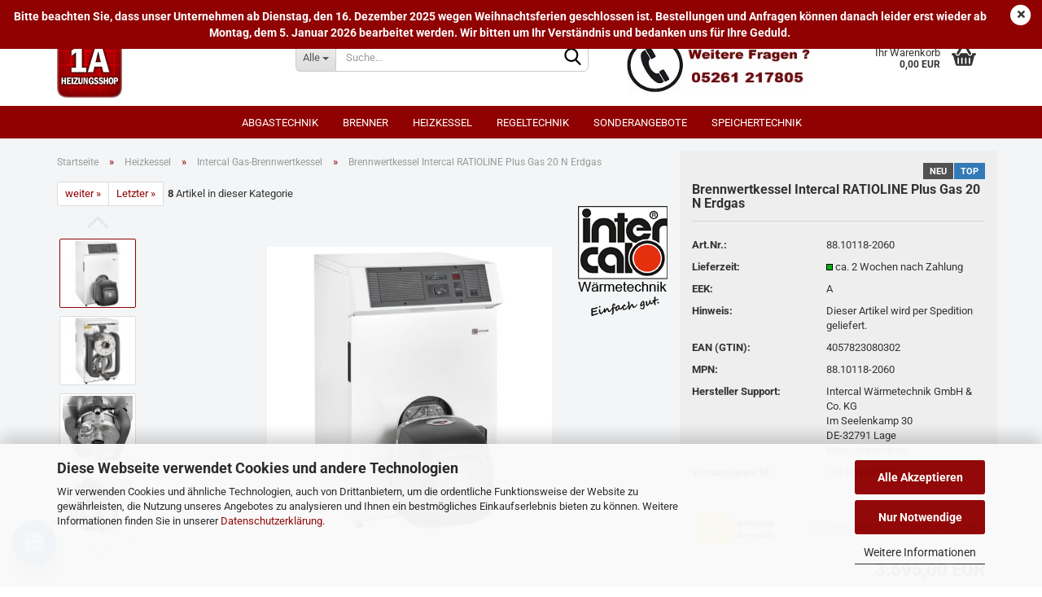

--- FILE ---
content_type: text/html; charset=utf-8
request_url: https://www.herstellershop.de/Kesseltechnik/gas-brennwertkessel/brennwertkessel-intercal-ratioline-plus-gas-20-n-erdgas.html
body_size: 24629
content:





	<!DOCTYPE html>
	<html xmlns="http://www.w3.org/1999/xhtml" dir="ltr" lang="de">
		
			<head>
				
					
					<!--

					=========================================================
					Shopsoftware by Gambio GmbH (c) 2005-2023 [www.gambio.de]
					=========================================================

					Gambio GmbH offers you highly scalable E-Commerce-Solutions and Services.
					The Shopsoftware is redistributable under the GNU General Public License (Version 2) [http://www.gnu.org/licenses/gpl-2.0.html].
					based on: E-Commerce Engine Copyright (c) 2006 xt:Commerce, created by Mario Zanier & Guido Winger and licensed under GNU/GPL.
					Information and contribution at http://www.xt-commerce.com

					=========================================================
					Please visit our website: www.gambio.de
					=========================================================

					-->
				

                
    

                    
                

				
					<meta name="viewport" content="width=device-width, initial-scale=1, minimum-scale=1.0, maximum-scale=1.0, user-scalable=no" />
				

				
					<meta http-equiv="Content-Type" content="text/html; charset=utf-8" />
		<meta name="language" content="de" />
		<meta name='apple-mobile-web-app-capable' content='yes' />
		<meta name='apple-mobile-web-app-status-bar-style' content='default' />
		<meta name='apple-mobile-web-app-title' content='1A-Heizungsshop' />
		<meta name='application-name' content='1A-Heizungsshop' />
		<meta name='author' content='Helmut Thümmler' />
		<meta name='date' content='2022-08-21' />
		<meta name='googlebot' content='all' />
		<meta name='mobile-web-app-capable' content='yes' />
		<meta name='msapplication-starturl' content='https://www.herstellershop.de/' />
		<meta name='msapplication-TileImage' content='https://www.herstellershop.de/images/logos/favicon.png' />
		<meta name='revisit-after' content='15 days' />
		<meta name='twitter:card' content='website' />
		<meta name='twitter:site' content='1A-Heizungsshop' />
		<meta name='twitter:title' content='1A-Heizungsshop' />
		<meta name="keywords" content="Intercal, Gas-Brennwertkessel, RATIOLINE Plus Gas 20 N Erdgas (15-27 kW), Gusskessel, Heizung, Heizkessel" />
		<meta name="description" content="Nennwärmeleistung 15-27 kW, mit Gas-Gebläse-Brenner Intercal SGN 100 H für Erdgas und Voreinstellung 20 kW, mit Edelstahl-Abgaswärmetauscher RWT 7, ohne Regelung und ohne Pumpe. Energieeffizienzklasse: A" />
		<title>Brennwertkessel Intercal RATIOLINE Plus Gas 20 N Erdgas günstig kaufen</title>
		<meta property="og:title" content="Brennwertkessel Intercal RATIOLINE Plus Gas 20 N Erdgas" />
		<meta property="og:site_name" content="1A-Heizungsshop" />
		<meta property="og:locale" content="de_DE" />
		<meta property="og:type" content="product" />
		<meta property="og:description" content="Nennwärmeleistung 15-27 kW, mit Gas-Gebläse-Brenner Intercal SGN 100 H für Erdgas und Voreinstellung 20 kW, mit Edelstahl-Abgaswärmetauscher RWT 7, ohne Regelung und ohne Pumpe. Energieeffizienzklasse: A" />
		<meta property="og:image" content="https://www.herstellershop.de/images/product_images/info_images/Ratioline_Gas_ohne_600.jpg" />
		<meta property="og:image" content="https://www.herstellershop.de/images/product_images/info_images/Ratioline_hinten_600_1.jpg" />
		<meta property="og:image" content="https://www.herstellershop.de/images/product_images/info_images/R-Plus-RWT2-6001_3027_2_3080_2.jpg" />
		<meta property="og:image" content="https://www.herstellershop.de/images/product_images/info_images/SGN100H-600.jpg" />
		<meta property="og:image" content="https://www.herstellershop.de/images/product_images/info_images/Schaltfeld_ohne_Regler_3027_5_3080_5.jpg" />

				

								
									

				
					<base href="https://www.herstellershop.de/" />
				

				
											
							<link rel="shortcut icon" href="https://www.herstellershop.de/images/logos/favicon.ico" type="image/x-icon" />
						
									

				
											
							<link rel="apple-touch-icon" href="https://www.herstellershop.de/images/logos/favicon.png" />
						
									

				
																		
								<link id="main-css" type="text/css" rel="stylesheet" href="public/theme/styles/system/main.min.css?bust=1767189652" />
							
															

				
					<meta name="robots" content="index,follow" />
		<link rel="canonical" href="https://www.herstellershop.de/Kesseltechnik/gas-brennwertkessel/brennwertkessel-intercal-ratioline-plus-gas-20-n-erdgas.html" />
		<meta property="og:url" content="https://www.herstellershop.de/Kesseltechnik/gas-brennwertkessel/brennwertkessel-intercal-ratioline-plus-gas-20-n-erdgas.html">
		<script src="https://cdn.gambiohub.com/sdk/1.1.0/dist/bundle.js"></script><script>var payPalText = {"ecsNote":"Bitte w\u00e4hlen Sie ihre gew\u00fcnschte PayPal-Zahlungsweise.","paypalUnavailable":"PayPal steht f\u00fcr diese Transaktion im Moment nicht zur Verf\u00fcgung.","errorContinue":"weiter","continueToPayPal":"Weiter mit","errorCheckData":"Es ist ein Fehler aufgetreten. Bitte \u00fcberpr\u00fcfen Sie Ihre Eingaben."};var payPalButtonSettings = {"jssrc":"https:\/\/www.paypal.com\/sdk\/js?client-id=AVEjCpwSc-e9jOY8dHKoTUckaKtPo0shiwe_T2rKtxp30K4TYGRopYjsUS6Qmkj6bILd7Nt72pbMWCXe&commit=false&intent=capture&components=buttons%2Cmarks%2Cmessages%2Cfunding-eligibility%2Cgooglepay%2Capplepay%2Chosted-fields&integration-date=2021-11-25&enable-funding=paylater&merchant-id=EBB9W4CBQVUUJ&currency=EUR","env":"live","commit":false,"style":{"label":"checkout","shape":"rect","color":"blue","layout":"vertical","tagline":false},"locale":"","fundingCardAllowed":true,"fundingELVAllowed":true,"fundingCreditAllowed":false,"createPaymentUrl":"https:\/\/www.herstellershop.de\/shop.php?do=PayPalHub\/CreatePayment&initiator=ecs","authorizedPaymentUrl":"https:\/\/www.herstellershop.de\/shop.php?do=PayPalHub\/AuthorizedPayment&initiator=ecs","checkoutUrl":"https:\/\/www.herstellershop.de\/shop.php?do=PayPalHub\/RedirectGuest","createOrderUrl":"https:\/\/www.herstellershop.de\/shop.php?do=PayPalHub\/CreateOrder&initiator=ecs","getOrderUrl":"https:\/\/www.herstellershop.de\/shop.php?do=PayPalHub\/GetOrder","approvedOrderUrl":"https:\/\/www.herstellershop.de\/shop.php?do=PayPalHub\/ApprovedOrder&initiator=ecs","paymentApproved":false,"developmentMode":false,"cartAmount":0};var jsShoppingCart = {"languageCode":"de","verifySca":"https:\/\/www.herstellershop.de\/shop.php?do=PayPalHub\/VerifySca","totalAmount":"0.00","currency":"EUR","jssrc":"https:\/\/www.paypal.com\/sdk\/js?client-id=AVEjCpwSc-e9jOY8dHKoTUckaKtPo0shiwe_T2rKtxp30K4TYGRopYjsUS6Qmkj6bILd7Nt72pbMWCXe&commit=false&intent=capture&components=buttons%2Cmarks%2Cmessages%2Cfunding-eligibility%2Cgooglepay%2Capplepay%2Chosted-fields&integration-date=2021-11-25&enable-funding=paylater&merchant-id=EBB9W4CBQVUUJ&currency=EUR","env":"live","commit":false,"style":{"label":"checkout","shape":"rect","color":"blue","layout":"vertical","tagline":false},"locale":"","fundingCardAllowed":true,"fundingELVAllowed":true,"fundingCreditAllowed":false,"createPaymentUrl":"https:\/\/www.herstellershop.de\/shop.php?do=PayPalHub\/CreatePayment&initiator=ecs","authorizedPaymentUrl":"https:\/\/www.herstellershop.de\/shop.php?do=PayPalHub\/AuthorizedPayment&initiator=ecs","checkoutUrl":"https:\/\/www.herstellershop.de\/shop.php?do=PayPalHub\/RedirectGuest","createOrderUrl":"https:\/\/www.herstellershop.de\/shop.php?do=PayPalHub\/CreateOrder&initiator=ecs","getOrderUrl":"https:\/\/www.herstellershop.de\/shop.php?do=PayPalHub\/GetOrder","approvedOrderUrl":"https:\/\/www.herstellershop.de\/shop.php?do=PayPalHub\/ApprovedOrder&initiator=ecs","paymentApproved":false,"developmentMode":false,"cartAmount":0};var payPalBannerSettings = {"jssrc":"https:\/\/www.paypal.com\/sdk\/js?client-id=AVEjCpwSc-e9jOY8dHKoTUckaKtPo0shiwe_T2rKtxp30K4TYGRopYjsUS6Qmkj6bILd7Nt72pbMWCXe&commit=false&intent=capture&components=buttons%2Cmarks%2Cmessages%2Cfunding-eligibility%2Cgooglepay%2Capplepay%2Chosted-fields&integration-date=2021-11-25&enable-funding=paylater&merchant-id=EBB9W4CBQVUUJ&currency=EUR","positions":{"cartBottom":{"placement":"cart","style":{"layout":"flex","logo":{"type":"primary"},"text":{"color":"white"},"color":"blue","ratio":"1x1"}},"product":{"placement":"product","style":{"layout":"none","logo":{"type":"primary"},"text":{"color":"white"},"color":"blue","ratio":"1x4"}}},"currency":"EUR","cartAmount":0,"productsPrice":3595};</script><script id="paypalconsent" type="application/json">{"purpose_id":7}</script><script data-type="text/javascript" data-managed="as-oil" data-purposes="7" type="as-oil">
window.PayPalAsOilClearToLoad = true;
window.dispatchEvent(new Event('PayPalClearedToLoad'));
</script><script src="GXModules/Gambio/Hub/Shop/Javascript/PayPalLoader-bust_1740665654.js" async></script>
				

				
									

				
									

			</head>
		
		
			<body class="page-product-info"
				  data-gambio-namespace="https://www.herstellershop.de/public/theme/javascripts/system"
				  data-jse-namespace="https://www.herstellershop.de/JSEngine/build"
				  data-gambio-controller="initialize"
				  data-gambio-widget="input_number responsive_image_loader transitions header image_maps modal history dropdown core_workarounds anchor"
				  data-input_number-separator=","
					 data-xycons-namespace="https://www.herstellershop.de/GXModules/Xycons" >

				
					
				

				
									

				
									
		




	



	
		<div id="outer-wrapper" class="topbar-active">
			
				<header id="header" class="navbar">
					
	





	<div id="topbar-container">
						
		
					

		
			<div class="navbar-topbar">
				
					<nav data-gambio-widget="menu link_crypter" data-menu-switch-element-position="false" data-menu-events='{"desktop": ["click"], "mobile": ["click"]}' data-menu-ignore-class="dropdown-menu">
						<ul class="nav navbar-nav navbar-right" data-menu-replace="partial">

                            <li class="navbar-topbar-item">
                                <ul id="secondaryNavigation" class="nav navbar-nav ignore-menu">
                                                                    </ul>

                                <script id="secondaryNavigation-menu-template" type="text/mustache">
                                    
                                        <ul id="secondaryNavigation" class="nav navbar-nav">
                                            <li v-for="(item, index) in items" class="navbar-topbar-item hidden-xs content-manager-item">
                                                <a href="javascript:;" :title="item.title" @click="goTo(item.content)">
                                                    <span class="fa fa-arrow-circle-right visble-xs-block"></span>
                                                    {{item.title}}
                                                </a>
                                            </li>
                                        </ul>
                                    
                                </script>
                            </li>

							
															

							
															

							
															

							
															

							
															

							
							
																	
										<li class="dropdown navbar-topbar-item first">
											<a title="Anmeldung" href="/Kesseltechnik/gas-brennwertkessel/brennwertkessel-intercal-ratioline-plus-gas-20-n-erdgas.html#" class="dropdown-toggle" data-toggle-hover="dropdown">
												
																											
															<span class="fa fa-user-o"></span>
														
																									

												&nbsp;Kundenlogin
											</a>
											




	<ul class="dropdown-menu dropdown-menu-login arrow-top">
		
			<li class="arrow"></li>
		
		
		
			<li class="dropdown-header hidden-xs">Kundenlogin</li>
		
		
		
			<li>
				<form action="https://www.herstellershop.de/login.php?action=process" method="post" class="form-horizontal">
					<input type="hidden" name="return_url" value="https://www.herstellershop.de/Kesseltechnik/gas-brennwertkessel/brennwertkessel-intercal-ratioline-plus-gas-20-n-erdgas.html">
					<input type="hidden" name="return_url_hash" value="7303edcae9d2d6523bdf9effa7470028dc4ed700a64b4f0d1b189807937bf54b">
					
						<div class="form-group">
							<input autocomplete="username" type="email" id="box-login-dropdown-login-username" class="form-control" placeholder="E-Mail" name="email_address" />
						</div>
					
					
                        <div class="form-group password-form-field" data-gambio-widget="show_password">
                            <input autocomplete="current-password" type="password" id="box-login-dropdown-login-password" class="form-control" placeholder="Passwort" name="password" />
                            <button class="btn show-password hidden" type="button">
                                <i class="fa fa-eye" aria-hidden="true"></i>
                            </button>
                        </div>
					
					
						<div class="dropdown-footer row">
							
	
								
									<input type="submit" class="btn btn-primary btn-block" value="Anmelden" />
								
								<ul>
									
										<li>
											<a title="Konto erstellen" href="https://www.herstellershop.de/shop.php?do=CreateRegistree">
												Konto erstellen
											</a>
										</li>
									
									
										<li>
											<a title="Passwort vergessen?" href="https://www.herstellershop.de/password_double_opt.php">
												Passwort vergessen?
											</a>
										</li>
									
								</ul>
							
	

	
						</div>
					
				</form>
			</li>
		
	</ul>


										</li>
									
															

							
																	
										<li class="navbar-topbar-item">
											<a href="https://www.herstellershop.de/wish_list.php" title="Merkzettel anzeigen">
												
																											
															<span class="fa fa-heart-o"></span>
														
																									

												&nbsp;Merkzettel
											</a>
										</li>
									
															

							
						</ul>
					</nav>
				
			</div>
		
	</div>




	<div class="inside">

		<div class="row">

		
												
			<div class="navbar-header" data-gambio-widget="mobile_menu">
									
							
		<div id="navbar-brand" class="navbar-brand">
			<a href="https://www.herstellershop.de/" title="1A-Heizungsshop">
				<img id="main-header-logo" class="img-responsive" src="https://www.herstellershop.de/images/logos/logo_logo.jpg" alt="1A-Heizungsshop-Logo">
			</a>
		</div>
	
					
								
					
	
	
			
	
		<button type="button" class="navbar-toggle" data-mobile_menu-target="#categories .navbar-collapse"
		        data-mobile_menu-body-class="categories-open" data-mobile_menu-toggle-content-visibility>
			<img src="public/theme/images/svgs/bars.svg" class="gx-menu svg--inject" alt="">
		</button>
	
	
	
		<button type="button" class="navbar-toggle cart-icon" data-mobile_menu-location="shopping_cart.php">
			<img src="public/theme/images/svgs/basket.svg" class="gx-cart-basket svg--inject" alt="">
			<span class="cart-products-count hidden">
				0
			</span>
		</button>
	
	
			
			<button type="button" class="navbar-toggle" data-mobile_menu-target=".navbar-search" data-mobile_menu-body-class="search-open"
					data-mobile_menu-toggle-content-visibility>
				<img src="public/theme/images/svgs/search.svg" class="gx-search svg--inject" alt="">
			</button>
		
	
				
			</div>
		

		
							






	<div class="navbar-search collapse">
		
		
						<p class="navbar-search-header dropdown-header">Suche</p>
		
		
		
			<form action="advanced_search_result.php" method="get" data-gambio-widget="live_search">
		
				<div class="navbar-search-input-group input-group">
					<div class="navbar-search-input-group-btn input-group-btn custom-dropdown" data-dropdown-trigger-change="false" data-dropdown-trigger-no-change="false">
						
						
							<button type="button" class="btn btn-default dropdown-toggle" data-toggle="dropdown" aria-haspopup="true" aria-expanded="false">
								<span class="dropdown-name">Alle</span> <span class="caret"></span>
							</button>
						
						
						
															
									<ul class="dropdown-menu">
																				
												<li><a href="#" data-rel="0">Alle</a></li>
											
																							
													<li><a href="#" data-rel="6">Abgastechnik</a></li>
												
																							
													<li><a href="#" data-rel="8">Heizkessel</a></li>
												
																							
													<li><a href="#" data-rel="31">Brenner</a></li>
												
																							
													<li><a href="#" data-rel="99">Regeltechnik</a></li>
												
																							
													<li><a href="#" data-rel="118">Speichertechnik</a></li>
												
																							
													<li><a href="#" data-rel="135">SONDERANGEBOTE</a></li>
												
																														</ul>
								
													
						
						
															
									<select name="categories_id">
										<option value="0">Alle</option>
																																	
													<option value="6">Abgastechnik</option>
												
																							
													<option value="8">Heizkessel</option>
												
																							
													<option value="31">Brenner</option>
												
																							
													<option value="99">Regeltechnik</option>
												
																							
													<option value="118">Speichertechnik</option>
												
																							
													<option value="135">SONDERANGEBOTE</option>
												
																														</select>
								
													
						
					</div>

					
					<button type="submit" class="form-control-feedback">
						<img src="public/theme/images/svgs/search.svg" class="gx-search-input svg--inject" alt="">
					</button>
					

					<input type="text" name="keywords" placeholder="Suche..." class="form-control search-input" autocomplete="off" />

				</div>
		
				
									<input type="hidden" value="1" name="inc_subcat" />
								
				
					<div class="navbar-search-footer visible-xs-block">
						
							<button class="btn btn-primary btn-block" type="submit">
								Suche...
							</button>
						
						
							<a href="advanced_search.php" class="btn btn-default btn-block" title="Erweiterte Suche">
								Erweiterte Suche
							</a>
						
					</div>
				
				
				<div class="search-result-container"></div>
		
			</form>
		
	</div>


					

		
							
					
	<div class="custom-container">
		
			<div class="inside">
				
											
							<p>
	<img alt="Telefon 05261 217805" src="images/Tel.jpg" style="width: 230px; height: 72px;" />
</p>

						
									
			</div>
		
	</div>
				
					

		
    		<!-- layout_header honeygrid -->
							
					


	<nav id="cart-container" class="navbar-cart" data-gambio-widget="menu cart_dropdown" data-menu-switch-element-position="false">
		
			<ul class="cart-container-inner">
				
					<li>
						<a href="https://www.herstellershop.de/shopping_cart.php" class="dropdown-toggle">
							
								<img src="public/theme/images/svgs/basket.svg" alt="" class="gx-cart-basket svg--inject">
								<span class="cart">
									Ihr Warenkorb<br />
									<span class="products">
										0,00 EUR
									</span>
								</span>
							
							
																	<span class="cart-products-count hidden">
										
									</span>
															
						</a>

						
							



	<ul class="dropdown-menu arrow-top cart-dropdown cart-empty">
		
			<li class="arrow"></li>
		
	
		
					
	
		
            <script>
            function ga4ViewCart() {
                console.log('GA4 is disabled');
            }
        </script>
    
			<li class="cart-dropdown-inside">
		
				
									
				
									
						<div class="cart-empty">
							Sie haben noch keine Artikel in Ihrem Warenkorb.
						</div>
					
								
			</li>
		
	</ul>
						
					</li>
				
			</ul>
		
	</nav>

				
					

		</div>

	</div>


	
		<div class="topbar-notification"
		     style="background-color: #900101;"
		     data-gambio-widget="notifications">
			<span class="notification-content">
				<div style="text-align: center;">
	<span style="color:#FFFFFF;"><span style="font-size: 14px;"><strong>Bitte beachten Sie, dass unser Unternehmen ab Dienstag, den 16. Dezember 2025 wegen Weihnachtsferien geschlossen ist. Bestellungen und Anfragen k&ouml;nnen danach leider erst wieder ab Montag, dem 5. Januar 2026 bearbeitet werden. Wir bitten um Ihr Verst&auml;ndnis und bedanken uns f&uuml;r Ihre Geduld.</strong></span></span>
</div>
			</span>
			<span class="fa-stack hide-topbar-notification">
				<i class="fa fa-circle fa-inverse fa-stack-2x"></i>
				<i class="fa fa-close fa-stack-1x"></i>
			</span>
		</div>
	







	<noscript>
		<div class="alert alert-danger noscript-notice">
			JavaScript ist in Ihrem Browser deaktiviert. Aktivieren Sie JavaScript, um alle Funktionen des Shops nutzen und alle Inhalte sehen zu können.
		</div>
	</noscript>



			
						


	<div id="categories">
		<div class="navbar-collapse collapse">
			
				<nav class="navbar-default navbar-categories" data-gambio-widget="menu">
					
						<ul class="level-1 nav navbar-nav">
                             
															
									<li class="dropdown level-1-child" data-id="6">
										
											<a class="dropdown-toggle" href="https://www.herstellershop.de/Abgastechnik/" title="Abgastechnik">
												
													Abgastechnik
												
																							</a>
										
										
										
																							
													<ul data-level="2" class="level-2 dropdown-menu dropdown-menu-child">
														
															<li class="enter-category hidden-sm hidden-md hidden-lg show-more">
																
																	<a class="dropdown-toggle" href="https://www.herstellershop.de/Abgastechnik/" title="Abgastechnik">
																		
																			Abgastechnik anzeigen
																		
																	</a>
																
															</li>
														
														
																																																																																							
																													
																															
																	<li class="dropdown level-2-child">
																		<a href="https://www.herstellershop.de/Abgastechnik/Kunststoff-Abgassysteme/" title="Kunststoff-Abgassysteme">
																			Kunststoff-Abgassysteme
																		</a>
																																					<ul  data-level="3" class="level-3 dropdown-menu dropdown-menu-child">
																				<li class="enter-category">
																					<a href="https://www.herstellershop.de/Abgastechnik/Kunststoff-Abgassysteme/" title="Kunststoff-Abgassysteme" class="dropdown-toggle">
																						Kunststoff-Abgassysteme anzeigen
																					</a>
																				</li>
																																									
																						<li class="level-3-child">
																							<a href="https://www.herstellershop.de/Abgastechnik/Kunststoff-Abgassysteme/Fuer-Oel-Heizsysteme/" title="Für Öl-/Gas Brennwertkessel">
																								Für Öl-/Gas Brennwertkessel
																							</a>
																						</li>
																					
																																							</ul>
																																			</li>
																
																													
																												
														
															<li class="enter-category hidden-more hidden-xs">
																<a class="dropdown-toggle col-xs-6"
																   href="https://www.herstellershop.de/Abgastechnik/"
																   title="Abgastechnik">Abgastechnik anzeigen</a>
							
																<span class="close-menu-container col-xs-6">
																	<span class="close-flyout">
																		<i class="fa fa-close"></i>
																	</span>
																</span>
															</li>
														
													
													</ul>
												
																					
										
									</li>
								
															
									<li class="dropdown level-1-child" data-id="31">
										
											<a class="dropdown-toggle" href="https://www.herstellershop.de/Brenner-Oelbrenner-Gasbrenner/" title="Brenner">
												
													Brenner
												
																							</a>
										
										
										
																							
													<ul data-level="2" class="level-2 dropdown-menu dropdown-menu-child">
														
															<li class="enter-category hidden-sm hidden-md hidden-lg show-more">
																
																	<a class="dropdown-toggle" href="https://www.herstellershop.de/Brenner-Oelbrenner-Gasbrenner/" title="Brenner">
																		
																			Brenner anzeigen
																		
																	</a>
																
															</li>
														
														
																																																																																																																																																																																																															
																													
																															
																	<li class="level-2-child">
																		<a href="https://www.herstellershop.de/Brenner-Oelbrenner-Gasbrenner/Blauflammenbrenner/" title="Blauflammenbrenner">
																			Blauflammenbrenner
																		</a>
																																			</li>
																
																															
																	<li class="level-2-child">
																		<a href="https://www.herstellershop.de/Brenner-Oelbrenner-Gasbrenner/Gasbrenner/" title="Gasbrenner">
																			Gasbrenner
																		</a>
																																			</li>
																
																															
																	<li class="level-2-child">
																		<a href="https://www.herstellershop.de/Brenner-Oelbrenner-Gasbrenner/Gelbflammenbrenner/" title="Gelbflammenbrenner">
																			Gelbflammenbrenner
																		</a>
																																			</li>
																
																													
																												
														
															<li class="enter-category hidden-more hidden-xs">
																<a class="dropdown-toggle col-xs-6"
																   href="https://www.herstellershop.de/Brenner-Oelbrenner-Gasbrenner/"
																   title="Brenner">Brenner anzeigen</a>
							
																<span class="close-menu-container col-xs-6">
																	<span class="close-flyout">
																		<i class="fa fa-close"></i>
																	</span>
																</span>
															</li>
														
													
													</ul>
												
																					
										
									</li>
								
															
									<li class="dropdown level-1-child" data-id="8">
										
											<a class="dropdown-toggle" href="https://www.herstellershop.de/Kesseltechnik/" title="Heizkessel">
												
													Heizkessel
												
																							</a>
										
										
										
																							
													<ul data-level="2" class="level-2 dropdown-menu dropdown-menu-child">
														
															<li class="enter-category hidden-sm hidden-md hidden-lg show-more">
																
																	<a class="dropdown-toggle" href="https://www.herstellershop.de/Kesseltechnik/" title="Heizkessel">
																		
																			Heizkessel anzeigen
																		
																	</a>
																
															</li>
														
														
																																																																																																																																																																																																																																																																																																																																																																																																			
																													
																															
																	<li class="level-2-child">
																		<a href="https://www.herstellershop.de/Kesseltechnik/Holzvergaserkessel/" title="Holzvergaserkessel HVS">
																			Holzvergaserkessel HVS
																		</a>
																																			</li>
																
																															
																	<li class="level-2-child">
																		<a href="https://www.herstellershop.de/Kesseltechnik/intercal-ersatzteile-gas/" title="Intercal Ersatzteile Gas">
																			Intercal Ersatzteile Gas
																		</a>
																																			</li>
																
																															
																	<li class="level-2-child active">
																		<a href="https://www.herstellershop.de/Kesseltechnik/gas-brennwertkessel/" title="Intercal Gas-Brennwertkessel">
																			Intercal Gas-Brennwertkessel
																		</a>
																																			</li>
																
																															
																	<li class="level-2-child">
																		<a href="https://www.herstellershop.de/Kesseltechnik/Oel-Brennwertkessel/" title="Intercal Öl-Brennwertkessel">
																			Intercal Öl-Brennwertkessel
																		</a>
																																			</li>
																
																															
																	<li class="level-2-child">
																		<a href="https://www.herstellershop.de/Kesseltechnik/intercal-paketangebote-oel/" title="Intercal Paketangebote Öl">
																			Intercal Paketangebote Öl
																		</a>
																																			</li>
																
																															
																	<li class="level-2-child">
																		<a href="https://www.herstellershop.de/Kesseltechnik/Oel-Gusskessel/" title="Zubehör und Ersatzteile">
																			Zubehör und Ersatzteile
																		</a>
																																			</li>
																
																													
																												
														
															<li class="enter-category hidden-more hidden-xs">
																<a class="dropdown-toggle col-xs-6"
																   href="https://www.herstellershop.de/Kesseltechnik/"
																   title="Heizkessel">Heizkessel anzeigen</a>
							
																<span class="close-menu-container col-xs-6">
																	<span class="close-flyout">
																		<i class="fa fa-close"></i>
																	</span>
																</span>
															</li>
														
													
													</ul>
												
																					
										
									</li>
								
															
									<li class="dropdown level-1-child" data-id="99">
										
											<a class="dropdown-toggle" href="https://www.herstellershop.de/Regeltechnik/" title="Regeltechnik">
												
													Regeltechnik
												
																							</a>
										
										
										
																							
													<ul data-level="2" class="level-2 dropdown-menu dropdown-menu-child">
														
															<li class="enter-category hidden-sm hidden-md hidden-lg show-more">
																
																	<a class="dropdown-toggle" href="https://www.herstellershop.de/Regeltechnik/" title="Regeltechnik">
																		
																			Regeltechnik anzeigen
																		
																	</a>
																
															</li>
														
														
																																																																																							
																													
																															
																	<li class="dropdown level-2-child">
																		<a href="https://www.herstellershop.de/Regeltechnik/Heizungsregler/" title="Heizungsregler">
																			Heizungsregler
																		</a>
																																					<ul  data-level="3" class="level-3 dropdown-menu dropdown-menu-child">
																				<li class="enter-category">
																					<a href="https://www.herstellershop.de/Regeltechnik/Heizungsregler/" title="Heizungsregler" class="dropdown-toggle">
																						Heizungsregler anzeigen
																					</a>
																				</li>
																																									
																						<li class="level-3-child">
																							<a href="https://www.herstellershop.de/Regeltechnik/Heizungsregler/EBV-Heizungsregler/" title="EBV Heizungsregler">
																								EBV Heizungsregler
																							</a>
																						</li>
																					
																																							</ul>
																																			</li>
																
																													
																												
														
															<li class="enter-category hidden-more hidden-xs">
																<a class="dropdown-toggle col-xs-6"
																   href="https://www.herstellershop.de/Regeltechnik/"
																   title="Regeltechnik">Regeltechnik anzeigen</a>
							
																<span class="close-menu-container col-xs-6">
																	<span class="close-flyout">
																		<i class="fa fa-close"></i>
																	</span>
																</span>
															</li>
														
													
													</ul>
												
																					
										
									</li>
								
															
									<li class="level-1-child" data-id="135">
										
											<a class="dropdown-toggle" href="https://www.herstellershop.de/specials/" title="SONDERANGEBOTE">
												
													SONDERANGEBOTE
												
																							</a>
										
										
										
																					
										
									</li>
								
															
									<li class="dropdown level-1-child" data-id="118">
										
											<a class="dropdown-toggle" href="https://www.herstellershop.de/Speichertechnik/" title="Speichertechnik">
												
													Speichertechnik
												
																							</a>
										
										
										
																							
													<ul data-level="2" class="level-2 dropdown-menu dropdown-menu-child">
														
															<li class="enter-category hidden-sm hidden-md hidden-lg show-more">
																
																	<a class="dropdown-toggle" href="https://www.herstellershop.de/Speichertechnik/" title="Speichertechnik">
																		
																			Speichertechnik anzeigen
																		
																	</a>
																
															</li>
														
														
																																																																																																																																																			
																													
																															
																	<li class="level-2-child">
																		<a href="https://www.herstellershop.de/Speichertechnik/Speicher-Zubehoer/" title="Speicher-Zubehör">
																			Speicher-Zubehör
																		</a>
																																			</li>
																
																															
																	<li class="level-2-child">
																		<a href="https://www.herstellershop.de/Speichertechnik/Warmwasserspeicher/" title="Warmwasserspeicher">
																			Warmwasserspeicher
																		</a>
																																			</li>
																
																													
																												
														
															<li class="enter-category hidden-more hidden-xs">
																<a class="dropdown-toggle col-xs-6"
																   href="https://www.herstellershop.de/Speichertechnik/"
																   title="Speichertechnik">Speichertechnik anzeigen</a>
							
																<span class="close-menu-container col-xs-6">
																	<span class="close-flyout">
																		<i class="fa fa-close"></i>
																	</span>
																</span>
															</li>
														
													
													</ul>
												
																					
										
									</li>
								
														
							



	
					
				<li id="mainNavigation" class="custom custom-entries hidden-xs">
									</li>
			

            <script id="mainNavigation-menu-template" type="text/mustache">
                
				    <li id="mainNavigation" class="custom custom-entries hidden-xs">
                        <a v-for="(item, index) in items" href="javascript:;" @click="goTo(item.content)">
                            {{item.title}}
                        </a>
                    </li>
                
            </script>

						


							
							
								<li class="dropdown dropdown-more" style="display: none">
									<a class="dropdown-toggle" href="#" title="">
										Weitere
									</a>
									<ul class="level-2 dropdown-menu ignore-menu"></ul>
								</li>
							
			
						</ul>
					
				</nav>
			
		</div>
	</div>

		
					</header>
			

			
				
				

			
				<div id="wrapper">
					<div class="row">

						
							<div id="main">
								<div class="main-inside">
									
										
	
			<script type="application/ld+json">{"@context":"https:\/\/schema.org","@type":"BreadcrumbList","itemListElement":[{"@type":"ListItem","position":1,"name":"Startseite","item":"https:\/\/www.herstellershop.de\/"},{"@type":"ListItem","position":2,"name":"Heizkessel","item":"https:\/\/www.herstellershop.de\/Kesseltechnik\/"},{"@type":"ListItem","position":3,"name":"Intercal Gas-Brennwertkessel","item":"https:\/\/www.herstellershop.de\/Kesseltechnik\/gas-brennwertkessel\/"},{"@type":"ListItem","position":4,"name":"Brennwertkessel Intercal RATIOLINE Plus Gas 20 N Erdgas","item":"https:\/\/www.herstellershop.de\/Kesseltechnik\/gas-brennwertkessel\/brennwertkessel-intercal-ratioline-plus-gas-20-n-erdgas.html"}]}</script>
	    
		<div id="breadcrumb_navi">
            				<span class="breadcrumbEntry">
													<a href="https://www.herstellershop.de/" class="headerNavigation">
								<span>Startseite</span>
							</a>
											</span>
                <span class="breadcrumbSeparator"> &raquo; </span>            				<span class="breadcrumbEntry">
													<a href="https://www.herstellershop.de/Kesseltechnik/" class="headerNavigation">
								<span>Heizkessel</span>
							</a>
											</span>
                <span class="breadcrumbSeparator"> &raquo; </span>            				<span class="breadcrumbEntry">
													<a href="https://www.herstellershop.de/Kesseltechnik/gas-brennwertkessel/" class="headerNavigation">
								<span>Intercal Gas-Brennwertkessel</span>
							</a>
											</span>
                <span class="breadcrumbSeparator"> &raquo; </span>            				<span class="breadcrumbEntry">
													<span>Brennwertkessel Intercal RATIOLINE Plus Gas 20 N Erdgas</span>
                        					</span>
                            		</div>
    


									

									
										<div id="shop-top-banner">
																					</div>
									

									




	
		


	<div id="product_navigation" class="panel-pagination">
		<nav>
			
				<ul class="pagination">
							
							
											
							<li>
								<a href="Kesseltechnik/gas-brennwertkessel/brennwertkessel-intercal-ratioline-plus-gas-20-f-fluessiggas.html">weiter &raquo;</a>
							</li>
						
							
											
							<li>
								<a href="Kesseltechnik/gas-brennwertkessel/brennwertkessel-intercal-ecoheat-plus-gas-premium-he-f-fluessiggas.html">Letzter &raquo;</a>
							</li>
						
									</ul>
			
			
			
				<span><strong>8</strong> Artikel in dieser Kategorie</span>
			
		</nav>
	</div>

	

			<script type="application/ld+json">
			{"@context":"http:\/\/schema.org","@type":"Product","name":"Brennwertkessel Intercal RATIOLINE Plus Gas 20 N Erdgas","description":"Schon heute an morgen denken.  Bewusst entscheiden, flexibel bleiben.  Mit dem RATIOLINE Plus Gas.    Wer heute mit Gas heizt, kann schon morgen auf \u00d6l umstellen.  Einfach gut. Einfach clever.    PLUS neuer, effizienter Ringw\u00e4rmetauscher mit Reinigungs\u00f6ffnungen  PLUS einfache Reinigung ohne Demontage des W\u00e4rmetauschers  PLUS geringerer Aufwand bei der j\u00e4hrlichen Wartung  PLUS \u00d6lzulassung (Umr\u00fcstung auf \u00d6lbrenner ohne viel Aufwand m\u00f6glich)  PLUS Kessel und W\u00e4rmetauscher sind jetzt werkseitig vormontiert  PLUS heatapp! Steuerung m\u00f6glich #smarthome Wohlf\u00fchlw\u00e4rme von unterwegs per App    Wer in der \u00dcbergangszeit zwischen 2024 und 2026\/2028 noch in Bestandsbauten eine Gasheizung einbaut, muss sich vorher hinsichtlich der Wirtschaftlichkeit beraten lassen. Zus\u00e4tzlich ist ab 2029 eine schrittweise Nutzung von Biomasse, zum Beispiel Biomethan, oder gr\u00fcnem oder blauem Wasserstoff (15 Prozent in 2029, 30 Prozent in 2035 und 60 Prozent in 2040) vorgeschrieben. Die Installation von Gasger\u00e4ten darf nur durch einen zugelassenen Fachbetrieb erfolgen.  ","image":["https:\/\/www.herstellershop.de\/images\/product_images\/info_images\/Ratioline_Gas_ohne_600.jpg","https:\/\/www.herstellershop.de\/images\/product_images\/info_images\/Ratioline_hinten_600_1.jpg","https:\/\/www.herstellershop.de\/images\/product_images\/info_images\/R-Plus-RWT2-6001_3027_2_3080_2.jpg","https:\/\/www.herstellershop.de\/images\/product_images\/info_images\/SGN100H-600.jpg","https:\/\/www.herstellershop.de\/images\/product_images\/info_images\/Schaltfeld_ohne_Regler_3027_5_3080_5.jpg"],"url":"https:\/\/www.herstellershop.de\/Kesseltechnik\/gas-brennwertkessel\/brennwertkessel-intercal-ratioline-plus-gas-20-n-erdgas.html","itemCondition":"NewCondition","offers":{"@type":"Offer","availability":"InStock","price":"3595.00","priceCurrency":"EUR","priceSpecification":{"@type":"http:\/\/schema.org\/PriceSpecification","price":"3595.00","priceCurrency":"EUR","valueAddedTaxIncluded":true},"url":"https:\/\/www.herstellershop.de\/Kesseltechnik\/gas-brennwertkessel\/brennwertkessel-intercal-ratioline-plus-gas-20-n-erdgas.html","priceValidUntil":"2100-01-01 00:00:00","gtin13":"4057823080302"},"model":"88.10118-2060","sku":"88.10118-2060","gtin13":"4057823080302","manufacturer":{"@type":"Organization","name":"Intercal W\u00e4rmetechnik GmbH & Co. KG"},"brand":{"@type":"Brand","name":"Intercal W\u00e4rmetechnik GmbH"},"mpn":"88.10118-2060"}
		</script>
		
	<div class="product-info product-info-default row">
		
		
			<div id="product_image_layer">
			
	<div class="product-info-layer-image">
		<div class="product-info-image-inside">
										


    		<script>
            
            window.addEventListener('DOMContentLoaded', function(){
				$.extend(true, $.magnificPopup.defaults, { 
					tClose: 'Schlie&szlig;en (Esc)', // Alt text on close button
					tLoading: 'L&auml;dt...', // Text that is displayed during loading. Can contain %curr% and %total% keys
					
					gallery: { 
						tPrev: 'Vorgänger (Linke Pfeiltaste)', // Alt text on left arrow
						tNext: 'Nachfolger (Rechte Pfeiltaste)', // Alt text on right arrow
						tCounter: '%curr% von %total%' // Markup for "1 of 7" counter
						
					}
				});
			});
            
		</script>
    



	
			
	
	<div>
		<div id="product-info-layer-image" class="swiper-container" data-gambio-_widget="swiper" data-swiper-target="" data-swiper-controls="#product-info-layer-thumbnails" data-swiper-slider-options='{"breakpoints": [], "initialSlide": 0, "pagination": ".js-product-info-layer-image-pagination", "nextButton": ".js-product-info-layer-image-button-next", "prevButton": ".js-product-info-layer-image-button-prev", "effect": "fade", "autoplay": null, "initialSlide": ""}' >
			<div class="swiper-wrapper" >
			
				
											
															
																	

								
																			
																					
																	

								
									
			<div class="swiper-slide" >
				<div class="swiper-slide-inside ">
									
						<img class="img-responsive"
																								src="images/product_images/popup_images/Ratioline_Gas_ohne_600.jpg"
								 alt="Brennwertkessel Intercal RATIOLINE Plus Gas 20 N Erdgas"								 title="Brennwertkessel Intercal RATIOLINE Plus Gas 20 N Erdgas"								 data-magnifier-src="images/product_images/original_images/Ratioline_Gas_ohne_600.jpg"						/>
					
							</div>
			</div>
	
								
															
																	

								
																			
																					
																	

								
									
			<div class="swiper-slide"  data-index="1">
				<div class="swiper-slide-inside ">
									
						<img class="img-responsive"
																								src="images/product_images/popup_images/Ratioline_hinten_600_1.jpg"
								 alt="Brennwertkessel Intercal RATIOLINE Plus Gas 20 N Erdgas"								 title="Brennwertkessel Intercal RATIOLINE Plus Gas 20 N Erdgas"								 data-magnifier-src="images/product_images/original_images/Ratioline_hinten_600_1.jpg"						/>
					
							</div>
			</div>
	
								
															
																	

								
																			
																					
																	

								
									
			<div class="swiper-slide"  data-index="2">
				<div class="swiper-slide-inside ">
									
						<img class="img-responsive"
																								src="images/product_images/popup_images/R-Plus-RWT2-6001_3027_2_3080_2.jpg"
								 alt="Brennwertkessel Intercal RATIOLINE Plus Gas 20 N Erdgas"								 title="Brennwertkessel Intercal RATIOLINE Plus Gas 20 N Erdgas"								 data-magnifier-src="images/product_images/original_images/R-Plus-RWT2-6001_3027_2_3080_2.jpg"						/>
					
							</div>
			</div>
	
								
															
																	

								
																			
																					
																	

								
									
			<div class="swiper-slide"  data-index="3">
				<div class="swiper-slide-inside ">
									
						<img class="img-responsive"
																								src="images/product_images/popup_images/SGN100H-600.jpg"
								 alt="Brennwertkessel Intercal RATIOLINE Plus Gas 20 N Erdgas"								 title="Brennwertkessel Intercal RATIOLINE Plus Gas 20 N Erdgas"								 data-magnifier-src="images/product_images/original_images/SGN100H-600.jpg"						/>
					
							</div>
			</div>
	
								
															
																	

								
																			
																					
																	

								
									
			<div class="swiper-slide"  data-index="4">
				<div class="swiper-slide-inside ">
									
						<img class="img-responsive"
																								src="images/product_images/popup_images/Schaltfeld_ohne_Regler_3027_5_3080_5.jpg"
								 alt="Brennwertkessel Intercal RATIOLINE Plus Gas 20 N Erdgas"								 title="Brennwertkessel Intercal RATIOLINE Plus Gas 20 N Erdgas"								 data-magnifier-src="images/product_images/original_images/Schaltfeld_ohne_Regler_3027_5_3080_5.jpg"						/>
					
							</div>
			</div>
	
								
													
									
			</div>
			
			
				<script type="text/mustache">
					<template>
						
							{{#.}}
								<div class="swiper-slide {{className}}">
									<div class="swiper-slide-inside">
										<img {{{srcattr}}} alt="{{title}}" title="{{title}}" />
									</div>
								</div>
							{{/.}}
						
					</template>
				</script>
			
			
	</div>
	
	
					
				<div class="js-product-info-layer-image-button-prev swiper-button-prev"></div>
			
			
				<div class="js-product-info-layer-image-button-next swiper-button-next"></div>
			
			
	
	</div>
	
	
			

								</div>
	</div>

				
			<div class="product-info-layer-thumbnails">
				


    		<script>
            
            window.addEventListener('DOMContentLoaded', function(){
				$.extend(true, $.magnificPopup.defaults, { 
					tClose: 'Schlie&szlig;en (Esc)', // Alt text on close button
					tLoading: 'L&auml;dt...', // Text that is displayed during loading. Can contain %curr% and %total% keys
					
					gallery: { 
						tPrev: 'Vorgänger (Linke Pfeiltaste)', // Alt text on left arrow
						tNext: 'Nachfolger (Rechte Pfeiltaste)', // Alt text on right arrow
						tCounter: '%curr% von %total%' // Markup for "1 of 7" counter
						
					}
				});
			});
            
		</script>
    



	
			
	
	<div>
		<div id="product-info-layer-thumbnails" class="swiper-container" data-gambio-_widget="swiper" data-swiper-target="#product-info-layer-image" data-swiper-controls="" data-swiper-slider-options='{"breakpoints": [], "initialSlide": 0, "pagination": ".js-product-info-layer-thumbnails-pagination", "nextButton": ".js-product-info-layer-thumbnails-button-next", "prevButton": ".js-product-info-layer-thumbnails-button-prev", "spaceBetween": 10, "loop": false, "slidesPerView": "auto", "autoplay": null, "initialSlide": ""}' data-swiper-breakpoints="[]">
			<div class="swiper-wrapper" >
			
				
											
															
																	

								
																	

								
									
			<div class="swiper-slide" >
				<div class="swiper-slide-inside ">
									
						<div class="align-middle">
							<img
									class="img-responsive"
																		src="images/product_images/gallery_images/Ratioline_Gas_ohne_600.jpg"
									 alt="Preview: Brennwertkessel Intercal RATIOLINE Plus Gas 20 N Erdgas"									 title="Preview: Brennwertkessel Intercal RATIOLINE Plus Gas 20 N Erdgas"									 data-magnifier-src="images/product_images/original_images/Ratioline_Gas_ohne_600.jpg"							/>
						</div>
					
							</div>
			</div>
	
								
															
																	

								
																	

								
									
			<div class="swiper-slide"  data-index="1">
				<div class="swiper-slide-inside ">
									
						<div class="align-middle">
							<img
									class="img-responsive"
																		src="images/product_images/gallery_images/Ratioline_hinten_600_1.jpg"
									 alt="Preview: Brennwertkessel Intercal RATIOLINE Plus Gas 20 N Erdgas"									 title="Preview: Brennwertkessel Intercal RATIOLINE Plus Gas 20 N Erdgas"									 data-magnifier-src="images/product_images/original_images/Ratioline_hinten_600_1.jpg"							/>
						</div>
					
							</div>
			</div>
	
								
															
																	

								
																	

								
									
			<div class="swiper-slide"  data-index="2">
				<div class="swiper-slide-inside ">
									
						<div class="align-middle">
							<img
									class="img-responsive"
																		src="images/product_images/gallery_images/R-Plus-RWT2-6001_3027_2_3080_2.jpg"
									 alt="Preview: Brennwertkessel Intercal RATIOLINE Plus Gas 20 N Erdgas"									 title="Preview: Brennwertkessel Intercal RATIOLINE Plus Gas 20 N Erdgas"									 data-magnifier-src="images/product_images/original_images/R-Plus-RWT2-6001_3027_2_3080_2.jpg"							/>
						</div>
					
							</div>
			</div>
	
								
															
																	

								
																	

								
									
			<div class="swiper-slide"  data-index="3">
				<div class="swiper-slide-inside ">
									
						<div class="align-middle">
							<img
									class="img-responsive"
																		src="images/product_images/gallery_images/SGN100H-600.jpg"
									 alt="Preview: Brennwertkessel Intercal RATIOLINE Plus Gas 20 N Erdgas"									 title="Preview: Brennwertkessel Intercal RATIOLINE Plus Gas 20 N Erdgas"									 data-magnifier-src="images/product_images/original_images/SGN100H-600.jpg"							/>
						</div>
					
							</div>
			</div>
	
								
															
																	

								
																	

								
									
			<div class="swiper-slide"  data-index="4">
				<div class="swiper-slide-inside ">
									
						<div class="align-middle">
							<img
									class="img-responsive"
																		src="images/product_images/gallery_images/Schaltfeld_ohne_Regler_3027_5_3080_5.jpg"
									 alt="Preview: Brennwertkessel Intercal RATIOLINE Plus Gas 20 N Erdgas"									 title="Preview: Brennwertkessel Intercal RATIOLINE Plus Gas 20 N Erdgas"									 data-magnifier-src="images/product_images/original_images/Schaltfeld_ohne_Regler_3027_5_3080_5.jpg"							/>
						</div>
					
							</div>
			</div>
	
								
													
									
			</div>
			
			
				<script type="text/mustache">
					<template>
						
							{{#.}}
								<div class="swiper-slide {{className}}">
									<div class="swiper-slide-inside">
										<img {{{srcattr}}} alt="{{title}}" title="{{title}}" />
									</div>
								</div>
							{{/.}}
						
					</template>
				</script>
			
			
	</div>
	
	
					
				<div class="js-product-info-layer-thumbnails-button-prev swiper-button-prev"></div>
			
			
				<div class="js-product-info-layer-thumbnails-button-next swiper-button-next"></div>
			
			
	
	</div>
	
	
			

			</div>
		
		

			</div>
					

		
			<div class="product-info-content col-xs-12" data-gambio-widget="cart_handler" data-cart_handler-page="product-info">

				
					<div class="row">
						
						
							<div class="product-info-title-mobile  col-xs-12 visible-xs-block visible-sm-block">
								
									<span>Brennwertkessel Intercal RATIOLINE Plus Gas 20 N Erdgas</span>
								

								
									<div>
																			</div>
								
							</div>
						

						
							
						

						
								
		<div class="product-info-stage col-xs-12 col-md-8">

			<div id="image-collection-container">
					
		<div class="product-info-image has-zoom" data-gambio-widget="image_gallery magnifier" data-magnifier-target=".magnifier-target">
			<div class="product-info-image-inside">
				


    		<script>
            
            window.addEventListener('DOMContentLoaded', function(){
				$.extend(true, $.magnificPopup.defaults, { 
					tClose: 'Schlie&szlig;en (Esc)', // Alt text on close button
					tLoading: 'L&auml;dt...', // Text that is displayed during loading. Can contain %curr% and %total% keys
					
					gallery: { 
						tPrev: 'Vorgänger (Linke Pfeiltaste)', // Alt text on left arrow
						tNext: 'Nachfolger (Rechte Pfeiltaste)', // Alt text on right arrow
						tCounter: '%curr% von %total%' // Markup for "1 of 7" counter
						
					}
				});
			});
            
		</script>
    



	
			
	
	<div>
		<div id="product_image_swiper" class="swiper-container" data-gambio-widget="swiper" data-swiper-target="" data-swiper-controls="#product_thumbnail_swiper, #product_thumbnail_swiper_mobile" data-swiper-slider-options='{"breakpoints": [], "initialSlide": 0, "pagination": ".js-product_image_swiper-pagination", "nextButton": ".js-product_image_swiper-button-next", "prevButton": ".js-product_image_swiper-button-prev", "effect": "fade", "autoplay": null}' >
			<div class="swiper-wrapper" >
			
				
											
															
																	

								
																	

								
									
			<div class="swiper-slide" >
				<div class="swiper-slide-inside ">
									
						<a onclick="return false" href="images/product_images/original_images/Ratioline_Gas_ohne_600.jpg" title="Brennwertkessel Intercal RATIOLINE Plus Gas 20 N Erdgas">
							<img class="img-responsive"
																											src="images/product_images/info_images/Ratioline_Gas_ohne_600.jpg"
									 alt="Brennwertkessel Intercal RATIOLINE Plus Gas 20 N Erdgas"									 title="Brennwertkessel Intercal RATIOLINE Plus Gas 20 N Erdgas"									 data-magnifier-src="images/product_images/original_images/Ratioline_Gas_ohne_600.jpg"							/>
						</a>
					
							</div>
			</div>
	
								
															
																	

								
																	

								
									
			<div class="swiper-slide"  data-index="1">
				<div class="swiper-slide-inside ">
									
						<a onclick="return false" href="images/product_images/original_images/Ratioline_hinten_600_1.jpg" title="Brennwertkessel Intercal RATIOLINE Plus Gas 20 N Erdgas">
							<img class="img-responsive"
																											src="images/product_images/info_images/Ratioline_hinten_600_1.jpg"
									 alt="Brennwertkessel Intercal RATIOLINE Plus Gas 20 N Erdgas"									 title="Brennwertkessel Intercal RATIOLINE Plus Gas 20 N Erdgas"									 data-magnifier-src="images/product_images/original_images/Ratioline_hinten_600_1.jpg"							/>
						</a>
					
							</div>
			</div>
	
								
															
																	

								
																	

								
									
			<div class="swiper-slide"  data-index="2">
				<div class="swiper-slide-inside ">
									
						<a onclick="return false" href="images/product_images/original_images/R-Plus-RWT2-6001_3027_2_3080_2.jpg" title="Brennwertkessel Intercal RATIOLINE Plus Gas 20 N Erdgas">
							<img class="img-responsive"
																											src="images/product_images/info_images/R-Plus-RWT2-6001_3027_2_3080_2.jpg"
									 alt="Brennwertkessel Intercal RATIOLINE Plus Gas 20 N Erdgas"									 title="Brennwertkessel Intercal RATIOLINE Plus Gas 20 N Erdgas"									 data-magnifier-src="images/product_images/original_images/R-Plus-RWT2-6001_3027_2_3080_2.jpg"							/>
						</a>
					
							</div>
			</div>
	
								
															
																	

								
																	

								
									
			<div class="swiper-slide"  data-index="3">
				<div class="swiper-slide-inside ">
									
						<a onclick="return false" href="images/product_images/original_images/SGN100H-600.jpg" title="Brennwertkessel Intercal RATIOLINE Plus Gas 20 N Erdgas">
							<img class="img-responsive"
																											src="images/product_images/info_images/SGN100H-600.jpg"
									 alt="Brennwertkessel Intercal RATIOLINE Plus Gas 20 N Erdgas"									 title="Brennwertkessel Intercal RATIOLINE Plus Gas 20 N Erdgas"									 data-magnifier-src="images/product_images/original_images/SGN100H-600.jpg"							/>
						</a>
					
							</div>
			</div>
	
								
															
																	

								
																	

								
									
			<div class="swiper-slide"  data-index="4">
				<div class="swiper-slide-inside ">
									
						<a onclick="return false" href="images/product_images/original_images/Schaltfeld_ohne_Regler_3027_5_3080_5.jpg" title="Brennwertkessel Intercal RATIOLINE Plus Gas 20 N Erdgas">
							<img class="img-responsive"
																											src="images/product_images/info_images/Schaltfeld_ohne_Regler_3027_5_3080_5.jpg"
									 alt="Brennwertkessel Intercal RATIOLINE Plus Gas 20 N Erdgas"									 title="Brennwertkessel Intercal RATIOLINE Plus Gas 20 N Erdgas"									 data-magnifier-src="images/product_images/original_images/Schaltfeld_ohne_Regler_3027_5_3080_5.jpg"							/>
						</a>
					
							</div>
			</div>
	
								
													
									
			</div>
			
			
				<script type="text/mustache">
					<template>
						
							{{#.}}
								<div class="swiper-slide {{className}}">
									<div class="swiper-slide-inside">
										<img {{{srcattr}}} alt="{{title}}" title="{{title}}" />
									</div>
								</div>
							{{/.}}
						
					</template>
				</script>
			
			
	</div>
	
	
					
				<div class="js-product_image_swiper-button-prev swiper-button-prev"></div>
			
			
				<div class="js-product_image_swiper-button-next swiper-button-next"></div>
			
			
	
	</div>
	
	
			

			</div>
			<input type="hidden" id="current-gallery-hash" value="258e38982c985e4eb1a201c232ad3236">
		</div>
	

	
		<div class="product-info-thumbnails hidden-xs hidden-sm swiper-vertical">
			


    		<script>
            
            window.addEventListener('DOMContentLoaded', function(){
				$.extend(true, $.magnificPopup.defaults, { 
					tClose: 'Schlie&szlig;en (Esc)', // Alt text on close button
					tLoading: 'L&auml;dt...', // Text that is displayed during loading. Can contain %curr% and %total% keys
					
					gallery: { 
						tPrev: 'Vorgänger (Linke Pfeiltaste)', // Alt text on left arrow
						tNext: 'Nachfolger (Rechte Pfeiltaste)', // Alt text on right arrow
						tCounter: '%curr% von %total%' // Markup for "1 of 7" counter
						
					}
				});
			});
            
		</script>
    



	
			
	
	<div>
		<div id="product_thumbnail_swiper" class="swiper-container" data-gambio-widget="swiper" data-swiper-target="#product_image_swiper" data-swiper-controls="" data-swiper-slider-options='{"breakpoints": [], "initialSlide": 0, "pagination": ".js-product_thumbnail_swiper-pagination", "nextButton": ".js-product_thumbnail_swiper-button-next", "prevButton": ".js-product_thumbnail_swiper-button-prev", "spaceBetween": 10, "loop": false, "direction": "vertical", "slidesPerView": 4, "autoplay": null}' data-swiper-breakpoints="[]">
			<div class="swiper-wrapper" >
			
				
											
															
																	

								
																	

								
									
			<div class="swiper-slide" >
				<div class="swiper-slide-inside vertical">
									
						<div class="align-middle">
							<img
									class="img-responsive"
																		src="images/product_images/gallery_images/Ratioline_Gas_ohne_600.jpg"
									 alt="Preview: Brennwertkessel Intercal RATIOLINE Plus Gas 20 N Erdgas"									 title="Preview: Brennwertkessel Intercal RATIOLINE Plus Gas 20 N Erdgas"									 data-magnifier-src="images/product_images/original_images/Ratioline_Gas_ohne_600.jpg"							/>
						</div>
					
							</div>
			</div>
	
								
															
																	

								
																	

								
									
			<div class="swiper-slide"  data-index="1">
				<div class="swiper-slide-inside vertical">
									
						<div class="align-middle">
							<img
									class="img-responsive"
																		src="images/product_images/gallery_images/Ratioline_hinten_600_1.jpg"
									 alt="Preview: Brennwertkessel Intercal RATIOLINE Plus Gas 20 N Erdgas"									 title="Preview: Brennwertkessel Intercal RATIOLINE Plus Gas 20 N Erdgas"									 data-magnifier-src="images/product_images/original_images/Ratioline_hinten_600_1.jpg"							/>
						</div>
					
							</div>
			</div>
	
								
															
																	

								
																	

								
									
			<div class="swiper-slide"  data-index="2">
				<div class="swiper-slide-inside vertical">
									
						<div class="align-middle">
							<img
									class="img-responsive"
																		src="images/product_images/gallery_images/R-Plus-RWT2-6001_3027_2_3080_2.jpg"
									 alt="Preview: Brennwertkessel Intercal RATIOLINE Plus Gas 20 N Erdgas"									 title="Preview: Brennwertkessel Intercal RATIOLINE Plus Gas 20 N Erdgas"									 data-magnifier-src="images/product_images/original_images/R-Plus-RWT2-6001_3027_2_3080_2.jpg"							/>
						</div>
					
							</div>
			</div>
	
								
															
																	

								
																	

								
									
			<div class="swiper-slide"  data-index="3">
				<div class="swiper-slide-inside vertical">
									
						<div class="align-middle">
							<img
									class="img-responsive"
																		src="images/product_images/gallery_images/SGN100H-600.jpg"
									 alt="Preview: Brennwertkessel Intercal RATIOLINE Plus Gas 20 N Erdgas"									 title="Preview: Brennwertkessel Intercal RATIOLINE Plus Gas 20 N Erdgas"									 data-magnifier-src="images/product_images/original_images/SGN100H-600.jpg"							/>
						</div>
					
							</div>
			</div>
	
								
															
																	

								
																	

								
									
			<div class="swiper-slide"  data-index="4">
				<div class="swiper-slide-inside vertical">
									
						<div class="align-middle">
							<img
									class="img-responsive"
																		src="images/product_images/gallery_images/Schaltfeld_ohne_Regler_3027_5_3080_5.jpg"
									 alt="Preview: Brennwertkessel Intercal RATIOLINE Plus Gas 20 N Erdgas"									 title="Preview: Brennwertkessel Intercal RATIOLINE Plus Gas 20 N Erdgas"									 data-magnifier-src="images/product_images/original_images/Schaltfeld_ohne_Regler_3027_5_3080_5.jpg"							/>
						</div>
					
							</div>
			</div>
	
								
													
									
			</div>
			
			
				<script type="text/mustache">
					<template>
						
							{{#.}}
								<div class="swiper-slide {{className}}">
									<div class="swiper-slide-inside">
										<img {{{srcattr}}} alt="{{title}}" title="{{title}}" />
									</div>
								</div>
							{{/.}}
						
					</template>
				</script>
			
			
	</div>
	
	
					
				<div class="js-product_thumbnail_swiper-button-prev swiper-button-prev"></div>
			
			
				<div class="js-product_thumbnail_swiper-button-next swiper-button-next"></div>
			
			
	
	</div>
	
	
			

		</div>
		<div class="product-info-thumbnails-mobile col-xs-12 visible-xs-block visible-sm-block">
			


    		<script>
            
            window.addEventListener('DOMContentLoaded', function(){
				$.extend(true, $.magnificPopup.defaults, { 
					tClose: 'Schlie&szlig;en (Esc)', // Alt text on close button
					tLoading: 'L&auml;dt...', // Text that is displayed during loading. Can contain %curr% and %total% keys
					
					gallery: { 
						tPrev: 'Vorgänger (Linke Pfeiltaste)', // Alt text on left arrow
						tNext: 'Nachfolger (Rechte Pfeiltaste)', // Alt text on right arrow
						tCounter: '%curr% von %total%' // Markup for "1 of 7" counter
						
					}
				});
			});
            
		</script>
    



	
			
	
	<div>
		<div id="product_thumbnail_swiper_mobile" class="swiper-container" data-gambio-widget="swiper" data-swiper-target="#product_image_swiper" data-swiper-controls="" data-swiper-slider-options='{"breakpoints": [], "initialSlide": 0, "pagination": ".js-product_thumbnail_swiper_mobile-pagination", "nextButton": ".js-product_thumbnail_swiper_mobile-button-next", "prevButton": ".js-product_thumbnail_swiper_mobile-button-prev", "spaceBetween": 10, "loop": false, "direction": "horizontal", "slidesPerView": 4, "autoplay": null}' data-swiper-breakpoints="[]">
			<div class="swiper-wrapper" >
			
				
											
															
																	

								
																	

								
									
			<div class="swiper-slide" >
				<div class="swiper-slide-inside ">
									
						<div class="align-vertical">
							<img
																		src="images/product_images/gallery_images/Ratioline_Gas_ohne_600.jpg"
									 alt="Mobile Preview: Brennwertkessel Intercal RATIOLINE Plus Gas 20 N Erdgas"									 title="Mobile Preview: Brennwertkessel Intercal RATIOLINE Plus Gas 20 N Erdgas"									 data-magnifier-src="images/product_images/original_images/Ratioline_Gas_ohne_600.jpg"							/>
						</div>
					
							</div>
			</div>
	
								
															
																	

								
																	

								
									
			<div class="swiper-slide"  data-index="1">
				<div class="swiper-slide-inside ">
									
						<div class="align-vertical">
							<img
																		src="images/product_images/gallery_images/Ratioline_hinten_600_1.jpg"
									 alt="Mobile Preview: Brennwertkessel Intercal RATIOLINE Plus Gas 20 N Erdgas"									 title="Mobile Preview: Brennwertkessel Intercal RATIOLINE Plus Gas 20 N Erdgas"									 data-magnifier-src="images/product_images/original_images/Ratioline_hinten_600_1.jpg"							/>
						</div>
					
							</div>
			</div>
	
								
															
																	

								
																	

								
									
			<div class="swiper-slide"  data-index="2">
				<div class="swiper-slide-inside ">
									
						<div class="align-vertical">
							<img
																		src="images/product_images/gallery_images/R-Plus-RWT2-6001_3027_2_3080_2.jpg"
									 alt="Mobile Preview: Brennwertkessel Intercal RATIOLINE Plus Gas 20 N Erdgas"									 title="Mobile Preview: Brennwertkessel Intercal RATIOLINE Plus Gas 20 N Erdgas"									 data-magnifier-src="images/product_images/original_images/R-Plus-RWT2-6001_3027_2_3080_2.jpg"							/>
						</div>
					
							</div>
			</div>
	
								
															
																	

								
																	

								
									
			<div class="swiper-slide"  data-index="3">
				<div class="swiper-slide-inside ">
									
						<div class="align-vertical">
							<img
																		src="images/product_images/gallery_images/SGN100H-600.jpg"
									 alt="Mobile Preview: Brennwertkessel Intercal RATIOLINE Plus Gas 20 N Erdgas"									 title="Mobile Preview: Brennwertkessel Intercal RATIOLINE Plus Gas 20 N Erdgas"									 data-magnifier-src="images/product_images/original_images/SGN100H-600.jpg"							/>
						</div>
					
							</div>
			</div>
	
								
															
																	

								
																	

								
									
			<div class="swiper-slide"  data-index="4">
				<div class="swiper-slide-inside ">
									
						<div class="align-vertical">
							<img
																		src="images/product_images/gallery_images/Schaltfeld_ohne_Regler_3027_5_3080_5.jpg"
									 alt="Mobile Preview: Brennwertkessel Intercal RATIOLINE Plus Gas 20 N Erdgas"									 title="Mobile Preview: Brennwertkessel Intercal RATIOLINE Plus Gas 20 N Erdgas"									 data-magnifier-src="images/product_images/original_images/Schaltfeld_ohne_Regler_3027_5_3080_5.jpg"							/>
						</div>
					
							</div>
			</div>
	
								
													
									
			</div>
			
			
				<script type="text/mustache">
					<template>
						
							{{#.}}
								<div class="swiper-slide {{className}}">
									<div class="swiper-slide-inside">
										<img {{{srcattr}}} alt="{{title}}" title="{{title}}" />
									</div>
								</div>
							{{/.}}
						
					</template>
				</script>
			
			
	</div>
	
	
					
				<div class="js-product_thumbnail_swiper_mobile-button-prev swiper-button-prev"></div>
			
			
				<div class="js-product_thumbnail_swiper_mobile-button-next swiper-button-next"></div>
			
			
	
	</div>
	
	
			

		</div>
	
			</div>

			
                
									
							
		<span class="manufacturer-logo">
			<a href="index.php?manufacturers_id=1">
				<img src="images/manufacturers/logo_claim.png" title="Intercal Wärmetechnik GmbH & Co. KG" alt="Intercal Wärmetechnik GmbH & Co. KG" class="img-responsive" />
			</a>
		</span>
	
					
							

		</div>
	

						
						
						
														<div class="product-info-details col-xs-12 col-md-4" data-gambio-widget="stickybox product_min_height_fix">
				
								
									<div class="loading-overlay"></div>
									<div class="magnifier-overlay"></div>
									<div class="magnifier-target">
										<div class="preloader"></div>
									</div>
								

								
																			
											
	<div class="ribbons">
		
							
											
							<div class="ribbon-new">
								<span>NEU</span>
							</div>
						
									
							
											
							<div class="ribbon-recommendation">
								<span>TOP</span>
							</div>
						
									
					
	</div>
										
																	
				
								
									
								
								
								
									<form action="product_info.php?gm_boosted_product=Kesseltechnik%2Fgas-brennwertkessel%2Fbrennwertkessel-intercal-ratioline-plus-gas-20-n-erdgas&amp;products_id=3080&amp;action=add_product" class="form-horizontal js-product-form product-info">
										<input type="hidden" id="update-gallery-hash" name="galleryHash" value="">
										
											<div class="hidden-xs hidden-sm ribbon-spacing">
												
																									
											</div>
										
										
										
    
											<h1 class="product-info-title-desktop  hidden-xs hidden-sm">Brennwertkessel Intercal RATIOLINE Plus Gas 20 N Erdgas</h1>
										
					
										
																							
													<dl class="dl-horizontal">
                                                        
                                                            	
		<dt class="col-xs-4 text-left model-number" >
			Art.Nr.:
		</dt>
		<dd class="col-xs-8 model-number model-number-text" >
			88.10118-2060
		</dd>
	
                                                        

														
																
		<dt class="col-xs-4 text-left">
			
				<label>
					Lieferzeit:
				</label>
			
		</dt>
		<dd class="col-xs-8">
							
					<span class="img-shipping-time">
						<img src="images/icons/status/grün.gif" alt="ca. 2 Wochen nach Zahlung" />
					</span>
				
						
				<span class="products-shipping-time-value">
					ca. 2 Wochen nach Zahlung 
				</span>
			
			
			
				<a class="js-open-modal text-small abroad-shipping-info" style="display:none" data-modal-type="iframe" data-modal-settings='{"title": "Lieferzeit:"}' href="popup/versand-und-zahlungsinformationen.html" rel="nofollow">
					(Ausland abweichend)
				</a>
			
			
					</dd>
	
														

														
															
    <dt class="col-xs-4 text-left products-quantity"  style="display: none">
        Lagerbestand:
    </dt>
    <dd class="col-xs-8 products-quantity"  style="display: none">
        
            <span class="products-quantity-value">
                
            </span>
        
                    
                Stück
            
            </dd>

														
	
														
															
			
							
					
													
								<dt class="col-xs-4 text-left">EEK:</dt>
								<dd class="col-xs-8">A</dd>
							
											
				
							
					
													
								<dt class="col-xs-4 text-left">Hinweis:</dt>
								<dd class="col-xs-8">Dieser Artikel wird per Spedition geliefert.</dd>
							
											
				
							
					
													
								<dt class="col-xs-4 text-left">EAN (GTIN):</dt>
								<dd class="col-xs-8">4057823080302</dd>
							
											
				
							
					
													
								<dt class="col-xs-4 text-left">MPN:</dt>
								<dd class="col-xs-8">88.10118-2060</dd>
							
											
				
							
					
													
								<dt class="col-xs-4 text-left">Hersteller Support:</dt>
								<dd class="col-xs-8">Intercal Wärmetechnik GmbH & Co. KG<br>
Im Seelenkamp 30<br>
DE-32791 Lage<br>
https://intercal.de</dd>
							
											
				
					
	
														
							
														
																															
																	<dt>Versandgewicht: </dt>
																	<dd class="products-details-weight-container"><span>135</span> kg je  Stück</dd>
																
																													

														
																													
													</dl>
												
																					
					
										
    
                
                
                
                        <!-- m0021.pits -->
                        
                        
                        
                        
                                                                        <div class="EnergyLabelContainer">
                                                                                                        <span class="EEKTRIGGER" pID=3080 eec-typ="eulabel">
                                                                                                                                                                                            <!-- SVG EEK BEFORE 2021 RIGHT-->
<div class="EnergyLabel_SVG_Box EEK100">
    <svg width="100%" height="100%" viewBox="0 0 50 20" xmlns="http://www.w3.org/2000/svg">
        <g fill="none">
            <path class ="EnergyLabel_BF21_SVG_Outer" d="M50,20H0V0h50V20z"></path>
            <path style="fill: #FCEB08;" d="M20.5,20H0V0l19.5,0l5,10L20.5,20z"></path>
            <text class="EnergyLabel_BF21_SVG_Classification" x="12" y="10.5" letter-spacing="0.1" text-anchor="middle" dominant-baseline="middle" alignment-baseline="central">A</text>
            <text class="EnergyLabel_BF21_SVG_LetterRange" x="36.5" y="7" letter-spacing="0.1" text-anchor="middle" dominant-baseline="middle" alignment-baseline="central">SPEKTRUM</text>
            <text class="EnergyLabel_BF21_SVG_LetterRange" x="36.5" y="14" letter-spacing="0.1" text-anchor="middle" dominant-baseline="middle" alignment-baseline="central">A+++ bis D</text>
        </g>
    </svg>
</div>
                                                                                                                                                                                      
                                                                                                                </span>
                                                                                        

                                                <div class="FE-energyEfficiencyFileContainer">
                                                                                                                    <div id="FE-energyEfficiencyEulabelfile"  class="FE-energyEfficiencyEulabelfile EEKTRIGGER" pID=3080 eec-typ="eulabel">
                                                                EU-Energielabel
                                                            </div>
                                                        
                                                                                                                                                    
                                                                                                                            <div class="FE-eec_seperator"></div>
                                                            
                                                            <div id="FE-energyEfficiencyDatasheetfile" pID=3080 eec-typ="datasheet" class="FE-energyEfficiencyDatasheetfile EESTRIGGER">
                                                                    Produktdatenblatt
                                                            </div>
                                                                                                        </div>

                                        </div> 
                                                                                
                
                
                
        
        
											
										
        

					
										
											
<div class="modifiers-selection">
        </div>

										
					
										
											
										
					
										
											
	
										
					
										
																					
					
										
																					
					
										
																					<div class="cart-error-msg alert alert-danger" role="alert"></div>
																				
					
										
											<div class="price-container">
												
													<div class="price-calc-container" id="attributes-calc-price">

														
															


	<div class="current-price-container">
		
							3.595,00 EUR

									
	</div>
	
		<p class="tax-shipping-text text-small">
			inkl. MwSt. zzgl. 
				<a class="gm_shipping_link lightbox_iframe" href="https://www.herstellershop.de/popup/versand-und-zahlungsinformationen.html"
						target="_self"
						rel="nofollow"
						data-modal-settings='{"title":"Versand", "sectionSelector": ".content_text", "bootstrapClass": "modal-lg"}'>
					<span style="text-decoration:underline">Versand</span>
		        </a>
		</p>
	
														
							
														
																															
																																	
																													
															
    
																


	<div class="row">
		<input type="hidden" name="products_id" id="products-id" value="3080" />
					
				<div class="input-number" data-type="float" data-stepping="1">
	
					
											
	
					
						<div class="input-group">
							<a class="btn btn-default btn-lg btn-minus"><span class="fa fa-minus"></span></a>
							<input type="number" step="1" class="form-control input-lg pull-right js-calculate-qty" value="1" id="attributes-calc-quantity" name="products_qty" />
							<a class="input-group-btn btn btn-default btn-lg btn-plus"><span class="fa fa-plus"></span></a>
						</div>
					
	
				</div>
			
			
			
				<div class="button-container">
					<input name="btn-add-to-cart" type="submit" class="btn btn-lg btn-buy btn-block js-btn-add-to-cart" value="In den Warenkorb" title="In den Warenkorb" />
					<button name="btn-add-to-cart-fake" onClick="void(0)" class="btn-add-to-cart-fake btn btn-lg btn-buy btn-block " value="" title="In den Warenkorb" style="display: none; margin-top: 0" >In den Warenkorb</button>
				</div>
			
				
		
				

		
    
		
	<div class="paypal-installments paypal-installments-product" data-ppinst-pos="product" data-partner-attribution-id="GambioGmbH_Cart_Hub_PPXO"></div>
	<div id="easycredit-ratenrechner-product" class="easycredit-rr-container"
		 data-easycredithub-namespace="GXModules/Gambio/Hub/Build/Shop/Themes/All/Javascript/easycredithub"
		 data-easycredithub-widget="easycreditloader"></div>


		<div class="product-info-links">
			
									
						<div class="wishlist-container">
							<a href="#" class="btn-wishlist btn btn-block btn-sm " title="Auf den Merkzettel">
								<span class="col-xs-2 btn-icon">
									<i class="fa fa-heart-o"></i> 
								</span>
								
								<span class="col-xs-10 btn-text">
									Auf den Merkzettel
								</span>
							</a>
						</div>
					
							

			
									
						<div class="price-offer-container">
							<a class="btn-price-offer btn btn-block btn-sm">
								<span class="col-xs-2 btn-icon">
									<i class="fa fa-bullhorn"></i>
								</span>

								<span class="col-xs-10 btn-text">
									Woanders günstiger?
								</span>
							</a>
						</div>
					
							

			
									
						<div class="product-question-container">
							<a class="btn-product-question btn btn-block btn-sm" data-gambio-widget="product_question" data-product_question-product-id="3080">
								<span class="col-xs-2 btn-icon">
									<i class="fa fa-comment-o"></i>
								</span>

								<span class="col-xs-10 btn-text">
									Frage zum Produkt
								</span>
							</a>
						</div>
					
							
		</div>
		
		
			<script id="product-details-text-phrases" type="application/json">
				{
					"productsInCartSuffix": " Artikel im Warenkorb", "showCart": "Warenkorb anzeigen"
				}
			</script>
		
	</div>

															
    
														
							
													</div>
												
											</div>
										
					
									</form>
								
							</div>
						
			
						
							<div class="product-info-description col-md-8" data-gambio-widget="tabs">
								



	
			

	
								

	
					
				<div class="nav-tabs-container has-multi-tabs"
					 data-gambio-widget="tabs">
			
					<!-- Nav tabs -->
					
						<ul class="nav nav-tabs">
							
															
							
							
																	
										<li class="active">
											<a href="#" title="Vorteile" onclick="return false">
												Vorteile
											</a>
										</li>
									
																	
										<li>
											<a href="#" title="Beschreibung" onclick="return false">
												Beschreibung
											</a>
										</li>
									
																	
										<li>
											<a href="#" title="Technische Daten" onclick="return false">
												Technische Daten
											</a>
										</li>
									
																	
										<li>
											<a href="#" title="Abmessungen" onclick="return false">
												Abmessungen
											</a>
										</li>
									
																	
										<li>
											<a href="#" title="Herstellerinfo" onclick="return false">
												Herstellerinfo
											</a>
										</li>
									
															

							
															
							
							
															
						</ul>
					
			
					<!-- Tab panes -->
					
						<div class="tab-content">
							
															
							
							
																	
										<div class="tab-pane active">
											
												<div class="tab-heading">
													<a href="#" onclick="return false">Vorteile</a>
												</div>
											
											
											
												<div class="tab-body active">
													<h1><strong>Schon heute an morgen denken.</strong><br />
Bewusst entscheiden, flexibel bleiben.<br />
<strong>Mit dem RATIOLINE <span style="color:#FF0000;">Plus</span> Gas.</strong></h1>

<h2>Wer heute mit Gas heizt, kann schon morgen auf Öl umstellen.<br />
Einfach gut. Einfach clever.</h2>

<h3><strong><span style="color:#FF0000;">PLUS</span></strong> neuer, effizienter Ringwärmetauscher mit Reinigungsöffnungen<br />
<strong><span style="color:#FF0000;">PLUS</span></strong> einfache Reinigung ohne Demontage des Wärmetauschers<br />
<strong><span style="color:#FF0000;">PLUS</span></strong> geringerer Aufwand bei der jährlichen Wartung<br />
<strong><span style="color:#FF0000;">PLUS</span></strong> Ölzulassung (Umrüstung auf Ölbrenner ohne viel Aufwand möglich)<br />
<strong><span style="color:#FF0000;">PLUS</span></strong> Kessel und Wärmetauscher sind jetzt werkseitig vormontiert<br />
<strong><span style="color:#FF0000;">PLUS</span></strong> heatapp! Steuerung möglich #smarthome Wohlfühlwärme von unterwegs per App<br />
<br />
Wer in der Übergangszeit zwischen 2024 und 2026/2028 noch in Bestandsbauten eine Gasheizung einbaut, muss sich vorher hinsichtlich der Wirtschaftlichkeit beraten lassen. Zusätzlich ist ab 2029 eine schrittweise Nutzung von Biomasse, zum Beispiel Biomethan, oder grünem oder blauem Wasserstoff (15 Prozent in 2029, 30 Prozent in 2035 und 60 Prozent in 2040) vorgeschrieben. Die Installation von Gasgeräten darf nur durch einen zugelassenen Fachbetrieb erfolgen.</h3>

												</div>
											
										</div>
									
																	
										<div class="tab-pane">
											
												<div class="tab-heading">
													<a href="#" onclick="return false">Beschreibung</a>
												</div>
											
											
											
												<div class="tab-body">
													<h1>Hocheffizienter Gas-Brennwertkessel, voreingestellt auf 20 kW,<br />
geeignet für Erdgas H/L oder Bio-Erdgas</h1>
<strong><span style="font-size:16px;">Kompakt, günstig, effizient</span></strong>

<h2><strong>Top-Qualität im Überblick:</strong></h2>

<ul>
	<li>Gas-Brennwertkessel mit einem Kesselwirkungsgrad bis zu 106,8 %</li>
	<li>Energieeffizienzklasse A mit Nennleistungsbereich von 15-27 kW</li>
	<li>Gussgliederblock (3-Zug Kessel) aus GG20</li>
	<li>geeignet für Erdgas H/L oder Bio-Erdgas</li>
	<li>voreingestellter Gasgebläsebrenner Intercal SGN 100H in Erdgasausführung</li>
	<li>isolierter Gussgliederkessel mit sehr geringen Abstrahlverlusten</li>
	<li>leiser Betrieb durch integrierten Abgasschalldämpfer</li>
	<li>Edelstahl-Abgaswärmetauscher RWT 7 mit Reinigungsöffnungen</li>
	<li>Kessel-Grundschaltfeld mit Temperaturregler und Kesselthermometer ohne THETA-Regelung</li>
	<li>Raumluftunabhängiger Betrieb möglich (Optional mit Luft-Abgassystem LAS)</li>
	<li>einfache Installation durch kompakte Bauweise</li>
	<li>Kessel komplett verkleidet, montiert und isoliert</li>
	<li>Lieferung des Kessels auf einer Palette (Gas-Gebläsebrenner SGN 100H im Karton)</li>
	<li>Der Kessel ist für die Schweiz nicht zugelassen</li>
</ul>

												</div>
											
										</div>
									
																	
										<div class="tab-pane">
											
												<div class="tab-heading">
													<a href="#" onclick="return false">Technische Daten</a>
												</div>
											
											
											
												<div class="tab-body">
													<font face="Arial"><span style="font-family: Arial"><font face=""><span style="font-size: small"><span style="font-family: Arial"><img alt="Technische Daten" src="images/RPlusGasTechDat.jpg" style="width: 707px; height: 870px;" /></span></span></font></span></font>
												</div>
											
										</div>
									
																	
										<div class="tab-pane">
											
												<div class="tab-heading">
													<a href="#" onclick="return false">Abmessungen</a>
												</div>
											
											
											
												<div class="tab-body">
													<img alt="Ratioline Plus Maße" src="images/RatioM.jpg" style="width: 700px; height: 704px;" />
												</div>
											
										</div>
									
																	
										<div class="tab-pane">
											
												<div class="tab-heading">
													<a href="#" onclick="return false">Herstellerinfo</a>
												</div>
											
											
											
												<div class="tab-body">
													

	
		<div class="product-documents clearfix">
							
					<dl>
													<dt>
																	<a href="https://www.herstellershop.de/media/products/88.70515-0215_MIW-RATIOLINE-Plus-DE_2025-04-web.pdf" target="_blank" title="Montage- und Betriebsanleitung RATIOLINE Plus">
										<i class="fa fa-file-pdf-o" aria-hidden="true"></i> Montage- und Betriebsanleitung RATIOLINE Plus
									</a>
																									&nbsp;(3.8 MB)
																									:&nbsp;
															</dt>
																			<dd>
								Gew&auml;hrleistungsbedingungen siehe Seite 88-90
							</dd>
								
					</dl>
				
					</div>
	

												</div>
											
										</div>
									
															

							
															
							
							
															
						</div>
					
				</div>
			
			

							</div>
						
			
						
													
			
						
							<div class="product-info-share col-md-8">
									
		<div data-gambio-widget="social_share"
		     data-social_share-whatsapp		     data-social_share-facebook		     data-social_share-twitter		     >
		</div>
	
							</div>
						
			
						
																								
										<div id="product-ratings" class="product-info-rating col-md-8">
											



	<div data-gambio-widget="more_text">
					
									<h2>Kundenrezensionen</h2>
							
    
	
			
				<p class="no-rating-hint">Leider sind für diesen Artikel noch keine Bewertungen vorhanden.</p>
			
            <div class="product-rating-verification-hint">
            <p>Die Bewertungen werden vor ihrer Veröffentlichung nicht auf ihre Echtheit überprüft. Sie können daher auch von Verbrauchern stammen, die die bewerteten Produkte tatsächlich gar nicht erworben/genutzt haben.</p>
        </div>
    
			
					
				<div class="row">
					<div class="col-xs-6 col-xs-offset-6 col-sm-4 col-sm-offset-8 col-md-4 col-md-offset-8 text-right">
						
							<a class="btn btn-primary btn-block" href="https://www.herstellershop.de/product_reviews_write.php?info=p3080_brennwertkessel-intercal-ratioline-plus-gas-20-n-erdgas.html" title="Ihre Meinung">
								Ihre Meinung
							</a>
						
					</div>
				</div>
			
			</div>

										</div>
									
																					
			
					</div><!-- // .row -->
				
			</div><!-- // .product-info-content -->
		
	
		
			<div class="product-info-listings col-xs-12 clearfix" data-gambio-widget="product_hover">
				
	
		

	
		
			<h2>Zu diesem Produkt empfehlen wir Ihnen (Ersatzteile/Zubehör):</h2>
		
		
		
			
	<div class="productlist productlist-swiper row">
	
		<div >
			<div id="cross_selling" class="swiper-container" data-gambio-widget="swiper" data-swiper-auto-off="true" data-swiper-slider-options="{&quot;slidesPerView&quot;:5,&quot;autoplay&quot;:false,&quot;usePreviewBullets&quot;:true,&quot;centeredSlides&quot;:false,&quot;breakpoints&quot;:{&quot;480&quot;:{&quot;usePreviewBullets&quot;:true,&quot;slidesPerView&quot;:1,&quot;centeredSlides&quot;:true},&quot;768&quot;:{&quot;usePreviewBullets&quot;:true,&quot;slidesPerView&quot;:2,&quot;centeredSlides&quot;:false},&quot;992&quot;:{&quot;usePreviewBullets&quot;:true,&quot;slidesPerView&quot;:3,&quot;centeredSlides&quot;:false},&quot;1200&quot;:{&quot;usePreviewBullets&quot;:true,&quot;slidesPerView&quot;:5,&quot;centeredSlides&quot;:false},&quot;10000&quot;:{&quot;usePreviewBullets&quot;:true,&quot;slidesPerView&quot;:5,&quot;centeredSlides&quot;:false}},&quot;nextButton&quot;:&quot;.js-cross_selling-button-next&quot;,&quot;prevButton&quot;:&quot;.js-cross_selling-button-prev&quot;,&quot;pagination&quot;:&quot;.js-cross_selling-pagination&quot;}"  >
				<div class="swiper-wrapper"  >
											
							
							
							






	
		
	

	
		<div class="product-container swiper-slide  has-gallery"
				 data-index="cross_selling-672">

			
				<form  class="product-tile no-status-check">
					
					
						<div class="inside">
							<div class="content-container">
								<div class="content-container-inner">
									
									
										<figure class="image" id="cross_selling-672_img">
											
																									
																																																	
														<span title="Digitale witterungsgeführte Regelung Serie THETA+ mit Kabelsatz" class="product-hover-main-image product-image">
                                                            <a href="https://www.herstellershop.de/Kesseltechnik/Oel-Gusskessel/Digitale-witterungsgefuehrte-Regelung-Serie-THETA.html">
															    <img src="images/product_images/info_images/Theta-Kabelsatz-600.jpg" alt="Digitale witterungsgeführte Regelung Serie THETA+ mit Kabelsatz">
                                                            </a>
														</span>
													
																							

											
																							

											
																							

											
																							
										</figure>
									
									
									
										<div class="title-description">
											
												<div class="title">
													<a href="https://www.herstellershop.de/Kesseltechnik/Oel-Gusskessel/Digitale-witterungsgefuehrte-Regelung-Serie-THETA.html" title="Digitalregler mit Fühlern und Kabelsatz passend für Grundschaltfeld ..." class="product-url ">
														Digitale witterungsgeführte Regelung Serie THETA+ mit Kabelsatz...
													</a>
												</div>
											
											

											
																									
														<div class="description hidden-grid">
															Digitalregler Theta+ mit F&uuml;hlern und Kabelsatz<br />
passend f&uuml;r Grundschaltfeld INTERCAL KF-T
														</div>
													
																							
				
											
												
											

											
																							
				
				
											
												<div class="shipping hidden visible-list">
													
																											
												</div><!-- // .shipping -->
											
				
										</div><!-- // .title-description -->
									

									
										
																							<div class="hidden-list rating-container">
													<span  title="Digitalregler mit Fühlern und Kabelsatz passend für Grundschaltfeld ...">
																													


	<span class="rating-stars rating-stars--10" title="Bisher wurden keine Rezensionen zu diesem Produkt abgegeben">
		<span class="gm-star"></span>
		<span class="gm-star"></span>
		<span class="gm-star"></span>
		<span class="gm-star"></span>
		<span class="gm-star"></span>
		<span class="rating-stars-mask">
			<span class="rating-stars-inside">
				<span class="gm-star"></span>
				<span class="gm-star"></span>
				<span class="gm-star"></span>
				<span class="gm-star"></span>
				<span class="gm-star"></span>
			</span>
		</span>
	</span>
																											</span>
												</div>
																					
									
				
									
										<div class="price-tax">

											

                
																									
														<div class="rating hidden-grid">
															<span  title="Digitalregler mit Fühlern und Kabelsatz passend für Grundschaltfeld ...">
																																	


	<span class="rating-stars rating-stars--10" title="Bisher wurden keine Rezensionen zu diesem Produkt abgegeben">
		<span class="gm-star"></span>
		<span class="gm-star"></span>
		<span class="gm-star"></span>
		<span class="gm-star"></span>
		<span class="gm-star"></span>
		<span class="rating-stars-mask">
			<span class="rating-stars-inside">
				<span class="gm-star"></span>
				<span class="gm-star"></span>
				<span class="gm-star"></span>
				<span class="gm-star"></span>
				<span class="gm-star"></span>
			</span>
		</span>
	</span>
																															</span>
														</div>
													
    
																							

                

                                
                        
                        
                        <!-- m0021.plp -->
                                                        <div class="EnergyLabelTilesDummy" pos="product_listing_product.html">
                                        <br /><br />
                                </div>
                                        
        
											
											
												<div class="price">
													<span class="current-price-container" title="Digitalregler mit Fühlern und Kabelsatz passend für Grundschaltfeld ...">
														ab 485,00 EUR
														
																																																								</span>
												</div>
											

											
												<div class="shipping hidden visible-flyover">
													
																											
													
													
																											
												</div><!-- // .shipping -->
											

											
												<div class="additional-container">
													<!-- Use this if you want to add something to the product tiles -->
												</div>
											
				
											
												<div class="tax-shipping-hint hidden-grid">
																									</div>
											
				
											
												<div class="cart-error-msg alert alert-danger hidden hidden-grid" role="alert"></div>
											
				
											<div class="button-input hidden-grid" >
												
																									
											
												<input type="hidden" name="products_id" value="672" />
											</div><!-- // .button-input -->
										</div><!-- // .price-tax -->
									
								</div><!-- // .content-container-inner -->
							</div><!-- // .content-container -->
						</div><!-- // .inside -->
					
				</form>
			

			
									
						<ul class="gallery">
														
																						
																												
									
										<li class="thumbnails" >
											<span class="align-helper"></span>
											
											
												<img class="img-responsive spinner"
													 data-src="images/product_images/info_images/Theta-Kabelsatz-600.jpg"													 data-thumb-src="images/product_images/thumbnail_images/Theta-Kabelsatz-600.jpg"													src="public/theme/images/loading.gif"
													 alt="Preview: Digitale witterungsgeführte Regelung Serie THETA+ mit Kabelsatz"													 title="Preview: Digitale witterungsgeführte Regelung Serie THETA+ mit Kabelsatz"													/>
											
										</li>
									
																						
																												
									
										<li class="thumbnails" >
											<span class="align-helper"></span>
											
											
												<img class="img-responsive spinner"
													 data-src="images/product_images/info_images/THETA-600-N_9.jpg"													 data-thumb-src="images/product_images/thumbnail_images/THETA-600-N_9.jpg"													src="public/theme/images/loading.gif"
													 alt="Preview: Digitale witterungsgeführte Regelung Serie THETA+ mit Kabelsatz"													 title="Preview: Digitale witterungsgeführte Regelung Serie THETA+ mit Kabelsatz"													/>
											
										</li>
									
																						
																												
									
										<li class="thumbnails" >
											<span class="align-helper"></span>
											
											
												<img class="img-responsive spinner"
													 data-src="images/product_images/info_images/Theta-R.jpg"													 data-thumb-src="images/product_images/thumbnail_images/Theta-R.jpg"													src="public/theme/images/loading.gif"
													 alt="Preview: Digitale witterungsgeführte Regelung Serie THETA+ mit Kabelsatz"													 title="Preview: Digitale witterungsgeführte Regelung Serie THETA+ mit Kabelsatz"													/>
											
										</li>
									
																						
																												
									
										<li class="thumbnails" >
											<span class="align-helper"></span>
											
											
												<img class="img-responsive spinner"
													 data-src="images/product_images/info_images/Theta233-R.jpg"													 data-thumb-src="images/product_images/thumbnail_images/Theta233-R.jpg"													src="public/theme/images/loading.gif"
													 alt="Preview: Digitale witterungsgeführte Regelung Serie THETA+ mit Kabelsatz"													 title="Preview: Digitale witterungsgeführte Regelung Serie THETA+ mit Kabelsatz"													/>
											
										</li>
									
															
						</ul>
					
							
		</div><!-- // .product-container -->
	

						
											
							
							
							






	
		
	

	
		<div class="product-container swiper-slide "
				 data-index="cross_selling-662">

			
				<form  class="product-tile no-status-check">
					
					
						<div class="inside">
							<div class="content-container">
								<div class="content-container-inner">
									
									
										<figure class="image" id="cross_selling-662_img">
											
																									
																																																	
														<span title="Intercal Standsockel" class="product-hover-main-image product-image">
                                                            <a href="https://www.herstellershop.de/Kesseltechnik/Oel-Brennwertkessel/Intercal-Standsockel.html">
															    <img src="images/product_images/info_images/sockel.jpg" alt="Intercal Standsockel">
                                                            </a>
														</span>
													
																							

											
																							

											
																									
															
		<span class="manufacturer-logo">
			<a href="index.php?manufacturers_id=1">
				<img src="images/manufacturers/logo_claim.png" title="Intercal Wärmetechnik GmbH & Co. KG" alt="Intercal Wärmetechnik GmbH & Co. KG" class="img-responsive" />
			</a>
		</span>
	
													
																							

											
																							
										</figure>
									
									
									
										<div class="title-description">
											
												<div class="title">
													<a href="https://www.herstellershop.de/Kesseltechnik/Oel-Brennwertkessel/Intercal-Standsockel.html" title="Intercal Standsockel" class="product-url ">
														Intercal Standsockel
													</a>
												</div>
											
											

											
																									
														<div class="description hidden-grid">
															<div style="text-align: left">
	Unterbau zur besseren Bedienbarkeit<br />
	<br />
	&bull; H&ouml;he: 400 mm
</div>
														</div>
													
																							
				
											
												
											

											
																							
				
				
											
												<div class="shipping hidden visible-list">
													
																											
												</div><!-- // .shipping -->
											
				
										</div><!-- // .title-description -->
									

									
										
																							<div class="hidden-list rating-container">
													<span  title="Intercal Standsockel">
																													


	<span class="rating-stars rating-stars--10" title="Bisher wurden keine Rezensionen zu diesem Produkt abgegeben">
		<span class="gm-star"></span>
		<span class="gm-star"></span>
		<span class="gm-star"></span>
		<span class="gm-star"></span>
		<span class="gm-star"></span>
		<span class="rating-stars-mask">
			<span class="rating-stars-inside">
				<span class="gm-star"></span>
				<span class="gm-star"></span>
				<span class="gm-star"></span>
				<span class="gm-star"></span>
				<span class="gm-star"></span>
			</span>
		</span>
	</span>
																											</span>
												</div>
																					
									
				
									
										<div class="price-tax">

											

                
																									
														<div class="rating hidden-grid">
															<span  title="Intercal Standsockel">
																																	


	<span class="rating-stars rating-stars--10" title="Bisher wurden keine Rezensionen zu diesem Produkt abgegeben">
		<span class="gm-star"></span>
		<span class="gm-star"></span>
		<span class="gm-star"></span>
		<span class="gm-star"></span>
		<span class="gm-star"></span>
		<span class="rating-stars-mask">
			<span class="rating-stars-inside">
				<span class="gm-star"></span>
				<span class="gm-star"></span>
				<span class="gm-star"></span>
				<span class="gm-star"></span>
				<span class="gm-star"></span>
			</span>
		</span>
	</span>
																															</span>
														</div>
													
    
																							

                

                                
                        
                        
                        <!-- m0021.plp -->
                                                        <div class="EnergyLabelTilesDummy" pos="product_listing_product.html">
                                        <br /><br />
                                </div>
                                        
        
											
											
												<div class="price">
													<span class="current-price-container" title="Intercal Standsockel">
														ab 139,00 EUR
														
																																																								</span>
												</div>
											

											
												<div class="shipping hidden visible-flyover">
													
																											
													
													
																											
												</div><!-- // .shipping -->
											

											
												<div class="additional-container">
													<!-- Use this if you want to add something to the product tiles -->
												</div>
											
				
											
												<div class="tax-shipping-hint hidden-grid">
																									</div>
											
				
											
												<div class="cart-error-msg alert alert-danger hidden hidden-grid" role="alert"></div>
											
				
											<div class="button-input hidden-grid" >
												
																									
											
												<input type="hidden" name="products_id" value="662" />
											</div><!-- // .button-input -->
										</div><!-- // .price-tax -->
									
								</div><!-- // .content-container-inner -->
							</div><!-- // .content-container -->
						</div><!-- // .inside -->
					
				</form>
			

			
							
		</div><!-- // .product-container -->
	

						
											
							
							
							






	
		
	

	
		<div class="product-container swiper-slide "
				 data-index="cross_selling-2981">

			
				<form  class="product-tile no-status-check">
					
					
						<div class="inside">
							<div class="content-container">
								<div class="content-container-inner">
									
									
										<figure class="image" id="cross_selling-2981_img">
											
																									
																																																	
														<span title="Basis-Set DN 80 B23 RATIOLINE Plus starr/flex" class="product-hover-main-image product-image">
                                                            <a href="https://www.herstellershop.de/Abgastechnik/Kunststoff-Abgassysteme/Fuer-Oel-Heizsysteme/basis-set-dn-80-b23-ratioline-plus-starr-flex.html">
															    <img src="images/product_images/info_images/88.20135-2214-600.jpg" alt="Basis-Set DN 80 B23 RATIOLINE Plus starr/flex">
                                                            </a>
														</span>
													
																							

											
																							

											
																							

											
																							
										</figure>
									
									
									
										<div class="title-description">
											
												<div class="title">
													<a href="https://www.herstellershop.de/Abgastechnik/Kunststoff-Abgassysteme/Fuer-Oel-Heizsysteme/basis-set-dn-80-b23-ratioline-plus-starr-flex.html" title="Anschlussrohr mit ATB DN80
RLA-Kesselanschluss DN80 B23
Rohr 500mm DN80 kü..." class="product-url ">
														Basis-Set DN 80 B23 RATIOLINE Plus starr/flex
													</a>
												</div>
											
											

											
																									
														<div class="description hidden-grid">
															F&uuml;r RATIOLINE Plus &Ouml;l/Gas bis 25 kW<br />
<br />
Raumluftabh&auml;ngig<br />
<br />
Schachtsystem DN 80
														</div>
													
																							
				
											
												
											

											
																							
				
				
											
												<div class="shipping hidden visible-list">
													
																											
												</div><!-- // .shipping -->
											
				
										</div><!-- // .title-description -->
									

									
										
																							<div class="hidden-list rating-container">
													<span  title="Anschlussrohr mit ATB DN80
RLA-Kesselanschluss DN80 B23
Rohr 500mm DN80 kü...">
																													


	<span class="rating-stars rating-stars--10" title="Bisher wurden keine Rezensionen zu diesem Produkt abgegeben">
		<span class="gm-star"></span>
		<span class="gm-star"></span>
		<span class="gm-star"></span>
		<span class="gm-star"></span>
		<span class="gm-star"></span>
		<span class="rating-stars-mask">
			<span class="rating-stars-inside">
				<span class="gm-star"></span>
				<span class="gm-star"></span>
				<span class="gm-star"></span>
				<span class="gm-star"></span>
				<span class="gm-star"></span>
			</span>
		</span>
	</span>
																											</span>
												</div>
																					
									
				
									
										<div class="price-tax">

											

                
																									
														<div class="rating hidden-grid">
															<span  title="Anschlussrohr mit ATB DN80
RLA-Kesselanschluss DN80 B23
Rohr 500mm DN80 kü...">
																																	


	<span class="rating-stars rating-stars--10" title="Bisher wurden keine Rezensionen zu diesem Produkt abgegeben">
		<span class="gm-star"></span>
		<span class="gm-star"></span>
		<span class="gm-star"></span>
		<span class="gm-star"></span>
		<span class="gm-star"></span>
		<span class="rating-stars-mask">
			<span class="rating-stars-inside">
				<span class="gm-star"></span>
				<span class="gm-star"></span>
				<span class="gm-star"></span>
				<span class="gm-star"></span>
				<span class="gm-star"></span>
			</span>
		</span>
	</span>
																															</span>
														</div>
													
    
																							

                

                                
                        
                        
                        <!-- m0021.plp -->
                                                        <div class="EnergyLabelTilesDummy" pos="product_listing_product.html">
                                        <br /><br />
                                </div>
                                        
        
											
											
												<div class="price">
													<span class="current-price-container" title="Anschlussrohr mit ATB DN80
RLA-Kesselanschluss DN80 B23
Rohr 500mm DN80 kü...">
														340,00 EUR
														
																																																								</span>
												</div>
											

											
												<div class="shipping hidden visible-flyover">
													
																											
													
													
																											
												</div><!-- // .shipping -->
											

											
												<div class="additional-container">
													<!-- Use this if you want to add something to the product tiles -->
												</div>
											
				
											
												<div class="tax-shipping-hint hidden-grid">
																									</div>
											
				
											
												<div class="cart-error-msg alert alert-danger hidden hidden-grid" role="alert"></div>
											
				
											<div class="button-input hidden-grid" >
												
																									
											
												<input type="hidden" name="products_id" value="2981" />
											</div><!-- // .button-input -->
										</div><!-- // .price-tax -->
									
								</div><!-- // .content-container-inner -->
							</div><!-- // .content-container -->
						</div><!-- // .inside -->
					
				</form>
			

			
							
		</div><!-- // .product-container -->
	

						
											
							
							
							






	
		
	

	
		<div class="product-container swiper-slide "
				 data-index="cross_selling-3155">

			
				<form  class="product-tile no-status-check">
					
					
						<div class="inside">
							<div class="content-container">
								<div class="content-container-inner">
									
									
										<figure class="image" id="cross_selling-3155_img">
											
																									
																																																	
														<span title="Basis-Set DN 80/125 C93(x) RATIOLINE Plus Gas starr/flex" class="product-hover-main-image product-image">
                                                            <a href="https://www.herstellershop.de/Abgastechnik/Kunststoff-Abgassysteme/Fuer-Oel-Heizsysteme/basis-set-dn-80-125-c93-x-ratioline-plus-gas-starr-flex.html">
															    <img src="images/product_images/info_images/88.20135-2700_600.jpg" alt="Basis-Set DN 80/125 C93(x) RATIOLINE Plus Gas starr/flex">
                                                            </a>
														</span>
													
																							

											
																							

											
																									
															
		<span class="manufacturer-logo">
			<a href="index.php?manufacturers_id=1">
				<img src="images/manufacturers/logo_claim.png" title="Intercal Wärmetechnik GmbH & Co. KG" alt="Intercal Wärmetechnik GmbH & Co. KG" class="img-responsive" />
			</a>
		</span>
	
													
																							

											
																									
														
	<div class="ribbons">
		
							
											
							<div class="ribbon-new">
								<span>NEU</span>
							</div>
						
									
					
	</div>
													
																							
										</figure>
									
									
									
										<div class="title-description">
											
												<div class="title">
													<a href="https://www.herstellershop.de/Abgastechnik/Kunststoff-Abgassysteme/Fuer-Oel-Heizsysteme/basis-set-dn-80-125-c93-x-ratioline-plus-gas-starr-flex.html" title="Abgas-Kompaktanschluss DN80/125 o. ATB
Abgastemperaturbegrenzer, steckbar
..." class="product-url ">
														Basis-Set DN 80/125 C93(x) RATIOLINE Plus Gas starr/flex
													</a>
												</div>
											
											

											
																									
														<div class="description hidden-grid">
															F&uuml;r RATIOLINE Plus Gas bis 25 kW<br />
<br />
Raumluftunabh&auml;ngig<br />
<br />
Schachtsystem DN 80/125 (DN80 im Schacht)
														</div>
													
																							
				
											
												
											

											
																							
				
				
											
												<div class="shipping hidden visible-list">
													
																											
												</div><!-- // .shipping -->
											
				
										</div><!-- // .title-description -->
									

									
										
																							<div class="hidden-list rating-container">
													<span  title="Abgas-Kompaktanschluss DN80/125 o. ATB
Abgastemperaturbegrenzer, steckbar
...">
																													


	<span class="rating-stars rating-stars--10" title="Bisher wurden keine Rezensionen zu diesem Produkt abgegeben">
		<span class="gm-star"></span>
		<span class="gm-star"></span>
		<span class="gm-star"></span>
		<span class="gm-star"></span>
		<span class="gm-star"></span>
		<span class="rating-stars-mask">
			<span class="rating-stars-inside">
				<span class="gm-star"></span>
				<span class="gm-star"></span>
				<span class="gm-star"></span>
				<span class="gm-star"></span>
				<span class="gm-star"></span>
			</span>
		</span>
	</span>
																											</span>
												</div>
																					
									
				
									
										<div class="price-tax">

											

                
																									
														<div class="rating hidden-grid">
															<span  title="Abgas-Kompaktanschluss DN80/125 o. ATB
Abgastemperaturbegrenzer, steckbar
...">
																																	


	<span class="rating-stars rating-stars--10" title="Bisher wurden keine Rezensionen zu diesem Produkt abgegeben">
		<span class="gm-star"></span>
		<span class="gm-star"></span>
		<span class="gm-star"></span>
		<span class="gm-star"></span>
		<span class="gm-star"></span>
		<span class="rating-stars-mask">
			<span class="rating-stars-inside">
				<span class="gm-star"></span>
				<span class="gm-star"></span>
				<span class="gm-star"></span>
				<span class="gm-star"></span>
				<span class="gm-star"></span>
			</span>
		</span>
	</span>
																															</span>
														</div>
													
    
																							

                

                                
                        
                        
                        <!-- m0021.plp -->
                                                        <div class="EnergyLabelTilesDummy" pos="product_listing_product.html">
                                        <br /><br />
                                </div>
                                        
        
											
											
												<div class="price">
													<span class="current-price-container" title="Abgas-Kompaktanschluss DN80/125 o. ATB
Abgastemperaturbegrenzer, steckbar
...">
														657,00 EUR
														
																																																								</span>
												</div>
											

											
												<div class="shipping hidden visible-flyover">
													
																											
													
													
																											
												</div><!-- // .shipping -->
											

											
												<div class="additional-container">
													<!-- Use this if you want to add something to the product tiles -->
												</div>
											
				
											
												<div class="tax-shipping-hint hidden-grid">
																									</div>
											
				
											
												<div class="cart-error-msg alert alert-danger hidden hidden-grid" role="alert"></div>
											
				
											<div class="button-input hidden-grid" >
												
																									
											
												<input type="hidden" name="products_id" value="3155" />
											</div><!-- // .button-input -->
										</div><!-- // .price-tax -->
									
								</div><!-- // .content-container-inner -->
							</div><!-- // .content-container -->
						</div><!-- // .inside -->
					
				</form>
			

			
							
		</div><!-- // .product-container -->
	

						
											
							
							
							






	
		
	

	
		<div class="product-container swiper-slide "
				 data-index="cross_selling-2684">

			
				<form  class="product-tile no-status-check">
					
					
						<div class="inside">
							<div class="content-container">
								<div class="content-container-inner">
									
									
										<figure class="image" id="cross_selling-2684_img">
											
																									
																																																	
														<span title="Ratioline Speicherladeset Standspeicher mit HE-Pumpe" class="product-hover-main-image product-image">
                                                            <a href="https://www.herstellershop.de/Kesseltechnik/Oel-Gusskessel/ratioline-speicherladeset-standspeicher-mit-he-pumpe.html">
															    <img src="images/product_images/info_images/88.20040-0025-600.jpg" alt="Ratioline Speicherladeset Standspeicher mit HE-Pumpe">
                                                            </a>
														</span>
													
																							

											
																							

											
																									
															
		<span class="manufacturer-logo">
			<a href="index.php?manufacturers_id=1">
				<img src="images/manufacturers/logo_claim.png" title="Intercal Wärmetechnik GmbH & Co. KG" alt="Intercal Wärmetechnik GmbH & Co. KG" class="img-responsive" />
			</a>
		</span>
	
													
																							

											
																							
										</figure>
									
									
									
										<div class="title-description">
											
												<div class="title">
													<a href="https://www.herstellershop.de/Kesseltechnik/Oel-Gusskessel/ratioline-speicherladeset-standspeicher-mit-he-pumpe.html" title="- Hocheffizienzpumpe
- Rückschlagklappe
- Verschraubungen
- Dichtungen" class="product-url ">
														Ratioline Speicherladeset Standspeicher mit HE-Pumpe
													</a>
												</div>
											
											

											
																									
														<div class="description hidden-grid">
															Speicherladepumpenset mit HE-Pumpe<br />
f&uuml;r Standspeicher
														</div>
													
																							
				
											
												
											

											
																							
				
				
											
												<div class="shipping hidden visible-list">
													
																											
												</div><!-- // .shipping -->
											
				
										</div><!-- // .title-description -->
									

									
										
																							<div class="hidden-list rating-container">
													<span  title="- Hocheffizienzpumpe
- Rückschlagklappe
- Verschraubungen
- Dichtungen">
																													


	<span class="rating-stars rating-stars--10" title="Bisher wurden keine Rezensionen zu diesem Produkt abgegeben">
		<span class="gm-star"></span>
		<span class="gm-star"></span>
		<span class="gm-star"></span>
		<span class="gm-star"></span>
		<span class="gm-star"></span>
		<span class="rating-stars-mask">
			<span class="rating-stars-inside">
				<span class="gm-star"></span>
				<span class="gm-star"></span>
				<span class="gm-star"></span>
				<span class="gm-star"></span>
				<span class="gm-star"></span>
			</span>
		</span>
	</span>
																											</span>
												</div>
																					
									
				
									
										<div class="price-tax">

											

                
																									
														<div class="rating hidden-grid">
															<span  title="- Hocheffizienzpumpe
- Rückschlagklappe
- Verschraubungen
- Dichtungen">
																																	


	<span class="rating-stars rating-stars--10" title="Bisher wurden keine Rezensionen zu diesem Produkt abgegeben">
		<span class="gm-star"></span>
		<span class="gm-star"></span>
		<span class="gm-star"></span>
		<span class="gm-star"></span>
		<span class="gm-star"></span>
		<span class="rating-stars-mask">
			<span class="rating-stars-inside">
				<span class="gm-star"></span>
				<span class="gm-star"></span>
				<span class="gm-star"></span>
				<span class="gm-star"></span>
				<span class="gm-star"></span>
			</span>
		</span>
	</span>
																															</span>
														</div>
													
    
																							

                

                                
                        
                        
                        <!-- m0021.plp -->
                                                        <div class="EnergyLabelTilesDummy" pos="product_listing_product.html">
                                        <br /><br />
                                </div>
                                        
        
											
											
												<div class="price">
													<span class="current-price-container" title="- Hocheffizienzpumpe
- Rückschlagklappe
- Verschraubungen
- Dichtungen">
														363,00 EUR
														
																																																								</span>
												</div>
											

											
												<div class="shipping hidden visible-flyover">
													
																											
													
													
																											
												</div><!-- // .shipping -->
											

											
												<div class="additional-container">
													<!-- Use this if you want to add something to the product tiles -->
												</div>
											
				
											
												<div class="tax-shipping-hint hidden-grid">
																									</div>
											
				
											
												<div class="cart-error-msg alert alert-danger hidden hidden-grid" role="alert"></div>
											
				
											<div class="button-input hidden-grid" >
												
																									
											
												<input type="hidden" name="products_id" value="2684" />
											</div><!-- // .button-input -->
										</div><!-- // .price-tax -->
									
								</div><!-- // .content-container-inner -->
							</div><!-- // .content-container -->
						</div><!-- // .inside -->
					
				</form>
			

			
							
		</div><!-- // .product-container -->
	

						
										
					
						<div class="js-cross_selling-pagination swiper-pagination"></div>
					
				</div>
	
				
					<script type="text/mustache">
						<template>
														
								{{#.}}
									<div class="swiper-slide {{className}}">
										<div class="swiper-slide-inside">
											<img class="img-responsive" {{{srcattr}}} alt="{{title}}" title="{{title}}" data-magnifier-src="{{src}}" />
										</div>
									</div>
								{{/.}}
							
													</template>
					</script>
				
		
			</div>
		
			<div class="js-cross_selling-button-prev swiper-button-prev"></div>
			<div class="js-cross_selling-button-next swiper-button-next"></div>
		</div>
	</div>

    
		
	

	

	
		
	
	
	
		


			
			
				<h3>Kunden, welche diesen Artikel bestellten, haben auch folgende Artikel gekauft:</h3>
			
			
				
	<div class="productlist productlist-swiper row">
	
		<div >
			<div id="also_purchased" class="swiper-container" data-gambio-widget="swiper" data-swiper-auto-off="true" data-swiper-slider-options="{&quot;slidesPerView&quot;:5,&quot;autoplay&quot;:false,&quot;usePreviewBullets&quot;:true,&quot;centeredSlides&quot;:false,&quot;breakpoints&quot;:{&quot;480&quot;:{&quot;usePreviewBullets&quot;:true,&quot;slidesPerView&quot;:1,&quot;centeredSlides&quot;:true},&quot;768&quot;:{&quot;usePreviewBullets&quot;:true,&quot;slidesPerView&quot;:2,&quot;centeredSlides&quot;:false},&quot;992&quot;:{&quot;usePreviewBullets&quot;:true,&quot;slidesPerView&quot;:3,&quot;centeredSlides&quot;:false},&quot;1200&quot;:{&quot;usePreviewBullets&quot;:true,&quot;slidesPerView&quot;:5,&quot;centeredSlides&quot;:false},&quot;10000&quot;:{&quot;usePreviewBullets&quot;:true,&quot;slidesPerView&quot;:5,&quot;centeredSlides&quot;:false}},&quot;nextButton&quot;:&quot;.js-also_purchased-button-next&quot;,&quot;prevButton&quot;:&quot;.js-also_purchased-button-prev&quot;,&quot;pagination&quot;:&quot;.js-also_purchased-pagination&quot;}"  >
				<div class="swiper-wrapper"  >
											
							
							
							






	
		
	

	
		<div class="product-container swiper-slide  has-gallery"
				 data-index="also_purchased-3027">

			
				<form  class="product-tile no-status-check">
					
					
						<div class="inside">
							<div class="content-container">
								<div class="content-container-inner">
									
									
										<figure class="image" id="also_purchased-3027_img">
											
																									
																																																	
														<span title="Brennwertkessel Intercal RATIOLINE Plus Öl 20" class="product-hover-main-image product-image">
                                                            <a href="https://www.herstellershop.de/Kesseltechnik/Oel-Brennwertkessel/brennwertkessel-intercal-ratioline-plus-oel-20.html">
															    <img src="images/product_images/info_images/Ratioline_Oel_ohne_600_0.jpg" alt="Brennwertkessel Intercal RATIOLINE Plus Öl 20">
                                                            </a>
														</span>
													
																							

											
																							

											
																							

											
																							
										</figure>
									
									
									
										<div class="title-description">
											
												<div class="title">
													<a href="https://www.herstellershop.de/Kesseltechnik/Oel-Brennwertkessel/brennwertkessel-intercal-ratioline-plus-oel-20.html" title="Nennwärmeleistung 11-27 kW, mit Öl-Blaubrenner BNR 100 Voreinstellung 20 kW..." class="product-url ">
														Brennwertkessel Intercal RATIOLINE Plus Öl 20
													</a>
												</div>
											
											

											
																									
														<div class="description hidden-grid">
															Ohne Regelung, ohne Pumpe<br />
Nennw&auml;rmeleistung 11-27 kW<br />
Voreinstellung 20 kW
														</div>
													
																							
				
											
												
											

											
																							
				
				
											
												<div class="shipping hidden visible-list">
													
																											
												</div><!-- // .shipping -->
											
				
										</div><!-- // .title-description -->
									

									
										
																							<div class="hidden-list rating-container">
													<span  title="Nennwärmeleistung 11-27 kW, mit Öl-Blaubrenner BNR 100 Voreinstellung 20 kW...">
																													


	<span class="rating-stars rating-stars-50" title="In 1 Rezensionen durchschnittlich mit 5 bewertet">
		<span class="gm-star"></span>
		<span class="gm-star"></span>
		<span class="gm-star"></span>
		<span class="gm-star"></span>
		<span class="gm-star"></span>
		<span class="rating-stars-mask">
			<span class="rating-stars-inside">
				<span class="gm-star"></span>
				<span class="gm-star"></span>
				<span class="gm-star"></span>
				<span class="gm-star"></span>
				<span class="gm-star"></span>
			</span>
		</span>
	</span>
																											</span>
												</div>
																					
									
				
									
										<div class="price-tax">

											

                
																									
														<div class="rating hidden-grid">
															<span  title="Nennwärmeleistung 11-27 kW, mit Öl-Blaubrenner BNR 100 Voreinstellung 20 kW...">
																																	


	<span class="rating-stars rating-stars-50" title="In 1 Rezensionen durchschnittlich mit 5 bewertet">
		<span class="gm-star"></span>
		<span class="gm-star"></span>
		<span class="gm-star"></span>
		<span class="gm-star"></span>
		<span class="gm-star"></span>
		<span class="rating-stars-mask">
			<span class="rating-stars-inside">
				<span class="gm-star"></span>
				<span class="gm-star"></span>
				<span class="gm-star"></span>
				<span class="gm-star"></span>
				<span class="gm-star"></span>
			</span>
		</span>
	</span>
																															</span>
														</div>
													
    
																							

                

                                
                        
                        
                        <!-- m0021.plp -->
                                                        <div class="EnergyLabelTiles" id="EnergyLabel-product-listing-product_3027">

                                         
                                              
                                                    <div class="EnergySheetTiles EESTRIGGER   hidden-grid" id="EnergySheet-product-listing-product_3027" pid="3027">                                
                                                        Produktdatenblatt
                                                    </div>    
                                              
                                    
                                              
                                                    <div class="EnergySheetTiles EEKTRIGGER  hidden-grid" id="EnergyLabel-product-listing-product_3027" pid="3027">                                
                                                        Energieeffizienzlabel
                                                    </div> 
                                               
                                            
                                           

                                                                                    <span class="EEKTRIGGER" id="EnergyLabel-product-listing-product_3027" pid="3027">
                                                                                                                                                                    <!-- SVG EEK BEFORE 2021 RIGHT-->
<div class="EnergyLabel_SVG_Box EEK100">
    <svg width="100%" height="100%" viewBox="0 0 50 20" xmlns="http://www.w3.org/2000/svg">
        <g fill="none">
            <path class ="EnergyLabel_BF21_SVG_Outer" d="M50,20H0V0h50V20z"></path>
            <path style="fill: #FCEB08;" d="M20.5,20H0V0l19.5,0l5,10L20.5,20z"></path>
            <text class="EnergyLabel_BF21_SVG_Classification" x="12" y="10.5" letter-spacing="0.1" text-anchor="middle" dominant-baseline="middle" alignment-baseline="central">A</text>
            <text class="EnergyLabel_BF21_SVG_LetterRange" x="36.5" y="7" letter-spacing="0.1" text-anchor="middle" dominant-baseline="middle" alignment-baseline="central">SPEKTRUM</text>
            <text class="EnergyLabel_BF21_SVG_LetterRange" x="36.5" y="14" letter-spacing="0.1" text-anchor="middle" dominant-baseline="middle" alignment-baseline="central">A+++ bis D</text>
        </g>
    </svg>
</div>
                                                                                                                                                                                                                                                                                                    </span>
                                                                        </div>
                                        
        
											
											
												<div class="price">
													<span class="current-price-container" title="Nennwärmeleistung 11-27 kW, mit Öl-Blaubrenner BNR 100 Voreinstellung 20 kW...">
														3.282,00 EUR
														
																																																								</span>
												</div>
											

											
												<div class="shipping hidden visible-flyover">
													
																											
													
													
																											
												</div><!-- // .shipping -->
											

											
												<div class="additional-container">
													<!-- Use this if you want to add something to the product tiles -->
												</div>
											
				
											
												<div class="tax-shipping-hint hidden-grid">
																									</div>
											
				
											
												<div class="cart-error-msg alert alert-danger hidden hidden-grid" role="alert"></div>
											
				
											<div class="button-input hidden-grid" >
												
																									
											
												<input type="hidden" name="products_id" value="3027" />
											</div><!-- // .button-input -->
										</div><!-- // .price-tax -->
									
								</div><!-- // .content-container-inner -->
							</div><!-- // .content-container -->
						</div><!-- // .inside -->
					
				</form>
			

			
									
						<ul class="gallery">
														
																						
																												
									
										<li class="thumbnails" >
											<span class="align-helper"></span>
											
											
												<img class="img-responsive spinner"
													 data-src="images/product_images/info_images/Ratioline_Oel_ohne_600_0.jpg"													 data-thumb-src="images/product_images/thumbnail_images/Ratioline_Oel_ohne_600_0.jpg"													src="public/theme/images/loading.gif"
													 alt="Preview: Brennwertkessel Intercal RATIOLINE Plus Öl 20"													 title="Preview: Brennwertkessel Intercal RATIOLINE Plus Öl 20"													/>
											
										</li>
									
																						
																												
									
										<li class="thumbnails" >
											<span class="align-helper"></span>
											
											
												<img class="img-responsive spinner"
													 data-src="images/product_images/info_images/Ratioline_hinten_600_0.jpg"													 data-thumb-src="images/product_images/thumbnail_images/Ratioline_hinten_600_0.jpg"													src="public/theme/images/loading.gif"
													 alt="Preview: Brennwertkessel Intercal RATIOLINE Plus Öl 20"													 title="Preview: Brennwertkessel Intercal RATIOLINE Plus Öl 20"													/>
											
										</li>
									
																						
																												
									
										<li class="thumbnails" >
											<span class="align-helper"></span>
											
											
												<img class="img-responsive spinner"
													 data-src="images/product_images/info_images/R-Plus-RWT2-6001_3027_2.jpg"													 data-thumb-src="images/product_images/thumbnail_images/R-Plus-RWT2-6001_3027_2.jpg"													src="public/theme/images/loading.gif"
													 alt="Preview: Brennwertkessel Intercal RATIOLINE Plus Öl 20"													 title="Preview: Brennwertkessel Intercal RATIOLINE Plus Öl 20"													/>
											
										</li>
									
																						
																												
									
										<li class="thumbnails" >
											<span class="align-helper"></span>
											
											
												<img class="img-responsive spinner"
													 data-src="images/product_images/info_images/Schaltfeld_ohne_Regler_3027_5.jpg"													 data-thumb-src="images/product_images/thumbnail_images/Schaltfeld_ohne_Regler_3027_5.jpg"													src="public/theme/images/loading.gif"
													 alt="Preview: Brennwertkessel Intercal RATIOLINE Plus Öl 20"													 title="Preview: Brennwertkessel Intercal RATIOLINE Plus Öl 20"													/>
											
										</li>
									
															
						</ul>
					
							
		</div><!-- // .product-container -->
	

						
											
							
							
							






	
		
	

	
		<div class="product-container swiper-slide  has-gallery"
				 data-index="also_purchased-672">

			
				<form  class="product-tile no-status-check">
					
					
						<div class="inside">
							<div class="content-container">
								<div class="content-container-inner">
									
									
										<figure class="image" id="also_purchased-672_img">
											
																									
																																																	
														<span title="Digitale witterungsgeführte Regelung Serie THETA+ mit Kabelsatz" class="product-hover-main-image product-image">
                                                            <a href="https://www.herstellershop.de/Kesseltechnik/Oel-Gusskessel/Digitale-witterungsgefuehrte-Regelung-Serie-THETA.html">
															    <img src="images/product_images/info_images/Theta-Kabelsatz-600.jpg" alt="Digitale witterungsgeführte Regelung Serie THETA+ mit Kabelsatz">
                                                            </a>
														</span>
													
																							

											
																							

											
																							

											
																							
										</figure>
									
									
									
										<div class="title-description">
											
												<div class="title">
													<a href="https://www.herstellershop.de/Kesseltechnik/Oel-Gusskessel/Digitale-witterungsgefuehrte-Regelung-Serie-THETA.html" title="Digitalregler mit Fühlern und Kabelsatz passend für Grundschaltfeld ..." class="product-url ">
														Digitale witterungsgeführte Regelung Serie THETA+ mit Kabelsatz...
													</a>
												</div>
											
											

											
																									
														<div class="description hidden-grid">
															Digitalregler Theta+ mit F&uuml;hlern und Kabelsatz<br />
passend f&uuml;r Grundschaltfeld INTERCAL KF-T
														</div>
													
																							
				
											
												
											

											
																							
				
				
											
												<div class="shipping hidden visible-list">
													
																											
												</div><!-- // .shipping -->
											
				
										</div><!-- // .title-description -->
									

									
										
																							<div class="hidden-list rating-container">
													<span  title="Digitalregler mit Fühlern und Kabelsatz passend für Grundschaltfeld ...">
																													


	<span class="rating-stars rating-stars--10" title="Bisher wurden keine Rezensionen zu diesem Produkt abgegeben">
		<span class="gm-star"></span>
		<span class="gm-star"></span>
		<span class="gm-star"></span>
		<span class="gm-star"></span>
		<span class="gm-star"></span>
		<span class="rating-stars-mask">
			<span class="rating-stars-inside">
				<span class="gm-star"></span>
				<span class="gm-star"></span>
				<span class="gm-star"></span>
				<span class="gm-star"></span>
				<span class="gm-star"></span>
			</span>
		</span>
	</span>
																											</span>
												</div>
																					
									
				
									
										<div class="price-tax">

											

                
																									
														<div class="rating hidden-grid">
															<span  title="Digitalregler mit Fühlern und Kabelsatz passend für Grundschaltfeld ...">
																																	


	<span class="rating-stars rating-stars--10" title="Bisher wurden keine Rezensionen zu diesem Produkt abgegeben">
		<span class="gm-star"></span>
		<span class="gm-star"></span>
		<span class="gm-star"></span>
		<span class="gm-star"></span>
		<span class="gm-star"></span>
		<span class="rating-stars-mask">
			<span class="rating-stars-inside">
				<span class="gm-star"></span>
				<span class="gm-star"></span>
				<span class="gm-star"></span>
				<span class="gm-star"></span>
				<span class="gm-star"></span>
			</span>
		</span>
	</span>
																															</span>
														</div>
													
    
																							

                

                                
                        
                        
                        <!-- m0021.plp -->
                                                        <div class="EnergyLabelTilesDummy" pos="product_listing_product.html">
                                        <br /><br />
                                </div>
                                        
        
											
											
												<div class="price">
													<span class="current-price-container" title="Digitalregler mit Fühlern und Kabelsatz passend für Grundschaltfeld ...">
														ab 485,00 EUR
														
																																																								</span>
												</div>
											

											
												<div class="shipping hidden visible-flyover">
													
																											
													
													
																											
												</div><!-- // .shipping -->
											

											
												<div class="additional-container">
													<!-- Use this if you want to add something to the product tiles -->
												</div>
											
				
											
												<div class="tax-shipping-hint hidden-grid">
																									</div>
											
				
											
												<div class="cart-error-msg alert alert-danger hidden hidden-grid" role="alert"></div>
											
				
											<div class="button-input hidden-grid" >
												
																									
											
												<input type="hidden" name="products_id" value="672" />
											</div><!-- // .button-input -->
										</div><!-- // .price-tax -->
									
								</div><!-- // .content-container-inner -->
							</div><!-- // .content-container -->
						</div><!-- // .inside -->
					
				</form>
			

			
									
						<ul class="gallery">
														
																						
																												
									
										<li class="thumbnails" >
											<span class="align-helper"></span>
											
											
												<img class="img-responsive spinner"
													 data-src="images/product_images/info_images/Theta-Kabelsatz-600.jpg"													 data-thumb-src="images/product_images/thumbnail_images/Theta-Kabelsatz-600.jpg"													src="public/theme/images/loading.gif"
													 alt="Preview: Digitale witterungsgeführte Regelung Serie THETA+ mit Kabelsatz"													 title="Preview: Digitale witterungsgeführte Regelung Serie THETA+ mit Kabelsatz"													/>
											
										</li>
									
																						
																												
									
										<li class="thumbnails" >
											<span class="align-helper"></span>
											
											
												<img class="img-responsive spinner"
													 data-src="images/product_images/info_images/THETA-600-N_9.jpg"													 data-thumb-src="images/product_images/thumbnail_images/THETA-600-N_9.jpg"													src="public/theme/images/loading.gif"
													 alt="Preview: Digitale witterungsgeführte Regelung Serie THETA+ mit Kabelsatz"													 title="Preview: Digitale witterungsgeführte Regelung Serie THETA+ mit Kabelsatz"													/>
											
										</li>
									
																						
																												
									
										<li class="thumbnails" >
											<span class="align-helper"></span>
											
											
												<img class="img-responsive spinner"
													 data-src="images/product_images/info_images/Theta-R.jpg"													 data-thumb-src="images/product_images/thumbnail_images/Theta-R.jpg"													src="public/theme/images/loading.gif"
													 alt="Preview: Digitale witterungsgeführte Regelung Serie THETA+ mit Kabelsatz"													 title="Preview: Digitale witterungsgeführte Regelung Serie THETA+ mit Kabelsatz"													/>
											
										</li>
									
																						
																												
									
										<li class="thumbnails" >
											<span class="align-helper"></span>
											
											
												<img class="img-responsive spinner"
													 data-src="images/product_images/info_images/Theta233-R.jpg"													 data-thumb-src="images/product_images/thumbnail_images/Theta233-R.jpg"													src="public/theme/images/loading.gif"
													 alt="Preview: Digitale witterungsgeführte Regelung Serie THETA+ mit Kabelsatz"													 title="Preview: Digitale witterungsgeführte Regelung Serie THETA+ mit Kabelsatz"													/>
											
										</li>
									
															
						</ul>
					
							
		</div><!-- // .product-container -->
	

						
											
							
							
							






	
		
	

	
		<div class="product-container swiper-slide "
				 data-index="also_purchased-2981">

			
				<form  class="product-tile no-status-check">
					
					
						<div class="inside">
							<div class="content-container">
								<div class="content-container-inner">
									
									
										<figure class="image" id="also_purchased-2981_img">
											
																									
																																																	
														<span title="Basis-Set DN 80 B23 RATIOLINE Plus starr/flex" class="product-hover-main-image product-image">
                                                            <a href="https://www.herstellershop.de/Abgastechnik/Kunststoff-Abgassysteme/Fuer-Oel-Heizsysteme/basis-set-dn-80-b23-ratioline-plus-starr-flex.html">
															    <img src="images/product_images/info_images/88.20135-2214-600.jpg" alt="Basis-Set DN 80 B23 RATIOLINE Plus starr/flex">
                                                            </a>
														</span>
													
																							

											
																							

											
																							

											
																							
										</figure>
									
									
									
										<div class="title-description">
											
												<div class="title">
													<a href="https://www.herstellershop.de/Abgastechnik/Kunststoff-Abgassysteme/Fuer-Oel-Heizsysteme/basis-set-dn-80-b23-ratioline-plus-starr-flex.html" title="Anschlussrohr mit ATB DN80
RLA-Kesselanschluss DN80 B23
Rohr 500mm DN80 kü..." class="product-url ">
														Basis-Set DN 80 B23 RATIOLINE Plus starr/flex
													</a>
												</div>
											
											

											
																									
														<div class="description hidden-grid">
															F&uuml;r RATIOLINE Plus &Ouml;l/Gas bis 25 kW<br />
<br />
Raumluftabh&auml;ngig<br />
<br />
Schachtsystem DN 80
														</div>
													
																							
				
											
												
											

											
																							
				
				
											
												<div class="shipping hidden visible-list">
													
																											
												</div><!-- // .shipping -->
											
				
										</div><!-- // .title-description -->
									

									
										
																							<div class="hidden-list rating-container">
													<span  title="Anschlussrohr mit ATB DN80
RLA-Kesselanschluss DN80 B23
Rohr 500mm DN80 kü...">
																													


	<span class="rating-stars rating-stars--10" title="Bisher wurden keine Rezensionen zu diesem Produkt abgegeben">
		<span class="gm-star"></span>
		<span class="gm-star"></span>
		<span class="gm-star"></span>
		<span class="gm-star"></span>
		<span class="gm-star"></span>
		<span class="rating-stars-mask">
			<span class="rating-stars-inside">
				<span class="gm-star"></span>
				<span class="gm-star"></span>
				<span class="gm-star"></span>
				<span class="gm-star"></span>
				<span class="gm-star"></span>
			</span>
		</span>
	</span>
																											</span>
												</div>
																					
									
				
									
										<div class="price-tax">

											

                
																									
														<div class="rating hidden-grid">
															<span  title="Anschlussrohr mit ATB DN80
RLA-Kesselanschluss DN80 B23
Rohr 500mm DN80 kü...">
																																	


	<span class="rating-stars rating-stars--10" title="Bisher wurden keine Rezensionen zu diesem Produkt abgegeben">
		<span class="gm-star"></span>
		<span class="gm-star"></span>
		<span class="gm-star"></span>
		<span class="gm-star"></span>
		<span class="gm-star"></span>
		<span class="rating-stars-mask">
			<span class="rating-stars-inside">
				<span class="gm-star"></span>
				<span class="gm-star"></span>
				<span class="gm-star"></span>
				<span class="gm-star"></span>
				<span class="gm-star"></span>
			</span>
		</span>
	</span>
																															</span>
														</div>
													
    
																							

                

                                
                        
                        
                        <!-- m0021.plp -->
                                                        <div class="EnergyLabelTilesDummy" pos="product_listing_product.html">
                                        <br /><br />
                                </div>
                                        
        
											
											
												<div class="price">
													<span class="current-price-container" title="Anschlussrohr mit ATB DN80
RLA-Kesselanschluss DN80 B23
Rohr 500mm DN80 kü...">
														340,00 EUR
														
																																																								</span>
												</div>
											

											
												<div class="shipping hidden visible-flyover">
													
																											
													
													
																											
												</div><!-- // .shipping -->
											

											
												<div class="additional-container">
													<!-- Use this if you want to add something to the product tiles -->
												</div>
											
				
											
												<div class="tax-shipping-hint hidden-grid">
																									</div>
											
				
											
												<div class="cart-error-msg alert alert-danger hidden hidden-grid" role="alert"></div>
											
				
											<div class="button-input hidden-grid" >
												
																									
											
												<input type="hidden" name="products_id" value="2981" />
											</div><!-- // .button-input -->
										</div><!-- // .price-tax -->
									
								</div><!-- // .content-container-inner -->
							</div><!-- // .content-container -->
						</div><!-- // .inside -->
					
				</form>
			

			
							
		</div><!-- // .product-container -->
	

						
											
							
							
							






	
		
	

	
		<div class="product-container swiper-slide "
				 data-index="also_purchased-47">

			
				<form  class="product-tile no-status-check">
					
					
						<div class="inside">
							<div class="content-container">
								<div class="content-container-inner">
									
									
										<figure class="image" id="also_purchased-47_img">
											
																									
																																																	
														<span title="Abgasrohr starr DN 80" class="product-hover-main-image product-image">
                                                            <a href="https://www.herstellershop.de/Abgastechnik/Kunststoff-Abgassysteme/Fuer-Oel-Heizsysteme/Abgasrohr-starr-DN-80.html">
															    <img src="images/product_images/info_images/rohr80.jpg" alt="Abgasrohr starr DN 80">
                                                            </a>
														</span>
													
																							

											
																							

											
																							

											
																							
										</figure>
									
									
									
										<div class="title-description">
											
												<div class="title">
													<a href="https://www.herstellershop.de/Abgastechnik/Kunststoff-Abgassysteme/Fuer-Oel-Heizsysteme/Abgasrohr-starr-DN-80.html" title="Abgasrohr starr DN 80" class="product-url ">
														Abgasrohr starr DN 80
													</a>
												</div>
											
											

											
																									
														<div class="description hidden-grid">
															F&uuml;r &Ouml;l- &amp; Gasbrennwertkessel<br />
<br />
L&auml;nge: 255 / 500 / 955 / 1955 mm
														</div>
													
																							
				
											
												
											

											
																							
				
				
											
												<div class="shipping hidden visible-list">
													
																											
												</div><!-- // .shipping -->
											
				
										</div><!-- // .title-description -->
									

									
										
																							<div class="hidden-list rating-container">
													<span  title="Abgasrohr starr DN 80">
																													


	<span class="rating-stars rating-stars--10" title="Bisher wurden keine Rezensionen zu diesem Produkt abgegeben">
		<span class="gm-star"></span>
		<span class="gm-star"></span>
		<span class="gm-star"></span>
		<span class="gm-star"></span>
		<span class="gm-star"></span>
		<span class="rating-stars-mask">
			<span class="rating-stars-inside">
				<span class="gm-star"></span>
				<span class="gm-star"></span>
				<span class="gm-star"></span>
				<span class="gm-star"></span>
				<span class="gm-star"></span>
			</span>
		</span>
	</span>
																											</span>
												</div>
																					
									
				
									
										<div class="price-tax">

											

                
																									
														<div class="rating hidden-grid">
															<span  title="Abgasrohr starr DN 80">
																																	


	<span class="rating-stars rating-stars--10" title="Bisher wurden keine Rezensionen zu diesem Produkt abgegeben">
		<span class="gm-star"></span>
		<span class="gm-star"></span>
		<span class="gm-star"></span>
		<span class="gm-star"></span>
		<span class="gm-star"></span>
		<span class="rating-stars-mask">
			<span class="rating-stars-inside">
				<span class="gm-star"></span>
				<span class="gm-star"></span>
				<span class="gm-star"></span>
				<span class="gm-star"></span>
				<span class="gm-star"></span>
			</span>
		</span>
	</span>
																															</span>
														</div>
													
    
																							

                

                                
                        
                        
                        <!-- m0021.plp -->
                                                        <div class="EnergyLabelTilesDummy" pos="product_listing_product.html">
                                        <br /><br />
                                </div>
                                        
        
											
											
												<div class="price">
													<span class="current-price-container" title="Abgasrohr starr DN 80">
														ab 12,00 EUR
														
																																																								</span>
												</div>
											

											
												<div class="shipping hidden visible-flyover">
													
																											
													
													
																											
												</div><!-- // .shipping -->
											

											
												<div class="additional-container">
													<!-- Use this if you want to add something to the product tiles -->
												</div>
											
				
											
												<div class="tax-shipping-hint hidden-grid">
																									</div>
											
				
											
												<div class="cart-error-msg alert alert-danger hidden hidden-grid" role="alert"></div>
											
				
											<div class="button-input hidden-grid" >
												
																									
											
												<input type="hidden" name="products_id" value="47" />
											</div><!-- // .button-input -->
										</div><!-- // .price-tax -->
									
								</div><!-- // .content-container-inner -->
							</div><!-- // .content-container -->
						</div><!-- // .inside -->
					
				</form>
			

			
							
		</div><!-- // .product-container -->
	

						
										
					
						<div class="js-also_purchased-pagination swiper-pagination"></div>
					
				</div>
	
				
					<script type="text/mustache">
						<template>
														
								{{#.}}
									<div class="swiper-slide {{className}}">
										<div class="swiper-slide-inside">
											<img class="img-responsive" {{{srcattr}}} alt="{{title}}" title="{{title}}" data-magnifier-src="{{src}}" />
										</div>
									</div>
								{{/.}}
							
													</template>
					</script>
				
		
			</div>
		
			<div class="js-also_purchased-button-prev swiper-button-prev"></div>
			<div class="js-also_purchased-button-next swiper-button-next"></div>
		</div>
	</div>

    
			
		
	

	
	
	
			
	
	
					
				<div>
					Für weitere Informationen besuchen Sie bitte die <a href="https://www.herstellershop.de/redirect.php?action=product&amp;id=3080" target="_blank">Homepage</a> zu diesem Artikel.
				</div>
			
			
			</div>
		
	
	</div><!-- // .product-info -->

	

								</div>
							</div>
						

						
							
    <aside id="left">
        
                            <div id="gm_box_pos_1" class="gm_box_container">


	<div class="box box-categories panel panel-default">
		<nav class="navbar-categories-left"
			 data-gambio-widget="menu"
			 data-menu-menu-type="vertical"
			 data-menu-unfold-level="0"
			 data-menu-accordion="true"
			 data-menu-show-all-link="true"
		>

			
				<ul class="level-1 nav">
					

					
													<li class="dropdown level-1-child"
								data-id="6">
								<a class="dropdown-toggle "
								   href="https://www.herstellershop.de/Abgastechnik/"
								   title="Abgastechnik">
																		Abgastechnik								</a>

																	<ul data-level="2" class="level-2 dropdown-menu dropdown-menu-child">
										<li class="enter-category show">
											<a class="dropdown-toggle"
											   href="https://www.herstellershop.de/Abgastechnik/"
											   title="Abgastechnik">Abgastechnik anzeigen</a>
										</li>

										
													<li class="dropdown level-2-child"
								data-id="12">
								<a class="dropdown-toggle "
								   href="https://www.herstellershop.de/Abgastechnik/Kunststoff-Abgassysteme/"
								   title="Kunststoff-Abgassysteme">
																		Kunststoff-Abgassysteme								</a>

																	<ul data-level="2" class="level-3 dropdown-menu dropdown-menu-child">
										<li class="enter-category show">
											<a class="dropdown-toggle"
											   href="https://www.herstellershop.de/Abgastechnik/Kunststoff-Abgassysteme/"
											   title="Kunststoff-Abgassysteme">Kunststoff-Abgassysteme anzeigen</a>
										</li>

										
													<li class="level-3-child"
								data-id="13">
								<a class="dropdown-toggle "
								   href="https://www.herstellershop.de/Abgastechnik/Kunststoff-Abgassysteme/Fuer-Oel-Heizsysteme/"
								   title="Für Öl-/Gas Brennwertkessel">
																		Für Öl-/Gas Brennwertkessel								</a>

								
							</li>
											
									</ul>
								
							</li>
											
									</ul>
								
							</li>
													<li class="dropdown level-1-child"
								data-id="31">
								<a class="dropdown-toggle "
								   href="https://www.herstellershop.de/Brenner-Oelbrenner-Gasbrenner/"
								   title="Brenner">
																		Brenner								</a>

																	<ul data-level="2" class="level-2 dropdown-menu dropdown-menu-child">
										<li class="enter-category show">
											<a class="dropdown-toggle"
											   href="https://www.herstellershop.de/Brenner-Oelbrenner-Gasbrenner/"
											   title="Brenner">Brenner anzeigen</a>
										</li>

										
													<li class="level-2-child"
								data-id="38">
								<a class="dropdown-toggle "
								   href="https://www.herstellershop.de/Brenner-Oelbrenner-Gasbrenner/Blauflammenbrenner/"
								   title="Blauflammenbrenner">
																		Blauflammenbrenner								</a>

								
							</li>
													<li class="level-2-child"
								data-id="39">
								<a class="dropdown-toggle "
								   href="https://www.herstellershop.de/Brenner-Oelbrenner-Gasbrenner/Gasbrenner/"
								   title="Gasbrenner">
																		Gasbrenner								</a>

								
							</li>
													<li class="level-2-child"
								data-id="32">
								<a class="dropdown-toggle "
								   href="https://www.herstellershop.de/Brenner-Oelbrenner-Gasbrenner/Gelbflammenbrenner/"
								   title="Gelbflammenbrenner">
																		Gelbflammenbrenner								</a>

								
							</li>
											
									</ul>
								
							</li>
													<li class="dropdown open level-1-child"
								data-id="8">
								<a class="dropdown-toggle "
								   href="https://www.herstellershop.de/Kesseltechnik/"
								   title="Heizkessel">
																		Heizkessel								</a>

																	<ul data-level="2" class="level-2 dropdown-menu dropdown-menu-child">
										<li class="enter-category show">
											<a class="dropdown-toggle"
											   href="https://www.herstellershop.de/Kesseltechnik/"
											   title="Heizkessel">Heizkessel anzeigen</a>
										</li>

										
													<li class="level-2-child"
								data-id="9">
								<a class="dropdown-toggle "
								   href="https://www.herstellershop.de/Kesseltechnik/Holzvergaserkessel/"
								   title="Holzvergaserkessel HVS">
																		Holzvergaserkessel HVS								</a>

								
							</li>
													<li class="level-2-child"
								data-id="145">
								<a class="dropdown-toggle "
								   href="https://www.herstellershop.de/Kesseltechnik/intercal-ersatzteile-gas/"
								   title="Intercal Ersatzteile Gas">
																		Intercal Ersatzteile Gas								</a>

								
							</li>
													<li class="level-2-child active"
								data-id="380">
								<a class="dropdown-toggle "
								   href="https://www.herstellershop.de/Kesseltechnik/gas-brennwertkessel/"
								   title="Intercal Gas-Brennwertkessel">
																		Intercal Gas-Brennwertkessel								</a>

								
							</li>
													<li class="level-2-child"
								data-id="146">
								<a class="dropdown-toggle "
								   href="https://www.herstellershop.de/Kesseltechnik/Oel-Brennwertkessel/"
								   title="Intercal Öl-Brennwertkessel">
																		Intercal Öl-Brennwertkessel								</a>

								
							</li>
													<li class="level-2-child"
								data-id="378">
								<a class="dropdown-toggle "
								   href="https://www.herstellershop.de/Kesseltechnik/intercal-paketangebote-oel/"
								   title="Intercal Paketangebote Öl">
																		Intercal Paketangebote Öl								</a>

								
							</li>
													<li class="level-2-child"
								data-id="24">
								<a class="dropdown-toggle "
								   href="https://www.herstellershop.de/Kesseltechnik/Oel-Gusskessel/"
								   title="Zubehör und Ersatzteile">
																		Zubehör und Ersatzteile								</a>

								
							</li>
											
									</ul>
								
							</li>
													<li class="dropdown level-1-child"
								data-id="99">
								<a class="dropdown-toggle "
								   href="https://www.herstellershop.de/Regeltechnik/"
								   title="Regeltechnik">
																		Regeltechnik								</a>

																	<ul data-level="2" class="level-2 dropdown-menu dropdown-menu-child">
										<li class="enter-category show">
											<a class="dropdown-toggle"
											   href="https://www.herstellershop.de/Regeltechnik/"
											   title="Regeltechnik">Regeltechnik anzeigen</a>
										</li>

										
													<li class="dropdown level-2-child"
								data-id="153">
								<a class="dropdown-toggle "
								   href="https://www.herstellershop.de/Regeltechnik/Heizungsregler/"
								   title="Heizungsregler">
																		Heizungsregler								</a>

																	<ul data-level="2" class="level-3 dropdown-menu dropdown-menu-child">
										<li class="enter-category show">
											<a class="dropdown-toggle"
											   href="https://www.herstellershop.de/Regeltechnik/Heizungsregler/"
											   title="Heizungsregler">Heizungsregler anzeigen</a>
										</li>

										
													<li class="level-3-child"
								data-id="361">
								<a class="dropdown-toggle "
								   href="https://www.herstellershop.de/Regeltechnik/Heizungsregler/EBV-Heizungsregler/"
								   title="EBV Heizungsregler">
																		EBV Heizungsregler								</a>

								
							</li>
											
									</ul>
								
							</li>
											
									</ul>
								
							</li>
													<li class="level-1-child"
								data-id="135">
								<a class="dropdown-toggle "
								   href="https://www.herstellershop.de/specials/"
								   title="SONDERANGEBOTE">
																		SONDERANGEBOTE								</a>

								
							</li>
													<li class="dropdown level-1-child"
								data-id="118">
								<a class="dropdown-toggle "
								   href="https://www.herstellershop.de/Speichertechnik/"
								   title="Speichertechnik">
																		Speichertechnik								</a>

																	<ul data-level="2" class="level-2 dropdown-menu dropdown-menu-child">
										<li class="enter-category show">
											<a class="dropdown-toggle"
											   href="https://www.herstellershop.de/Speichertechnik/"
											   title="Speichertechnik">Speichertechnik anzeigen</a>
										</li>

										
													<li class="level-2-child"
								data-id="307">
								<a class="dropdown-toggle "
								   href="https://www.herstellershop.de/Speichertechnik/Speicher-Zubehoer/"
								   title="Speicher-Zubehör">
																		Speicher-Zubehör								</a>

								
							</li>
													<li class="level-2-child"
								data-id="148">
								<a class="dropdown-toggle "
								   href="https://www.herstellershop.de/Speichertechnik/Warmwasserspeicher/"
								   title="Warmwasserspeicher">
																		Warmwasserspeicher								</a>

								
							</li>
											
									</ul>
								
							</li>
											
				</ul>
			

		</nav>
	</div>
</div>

                    
        
                    
    </aside>
						

						
							<aside id="right">
								
									
								
							</aside>
						

					</div>
				</div>
			

			
				
	<footer id="footer">
					
				<div class="footer-header">
					<div style="text-align: center;">
	Bitte beachten Sie den Mindestbestellwert von 30 Euro. Keine Abholung.<br />
	1A-Heizungsshop &copy; 2025 - Th&uuml;mmler Heiztechnik - www.herstellershop.de
</div>

				</div>
			
				
		
			<div class="inside">
				<div class="row">
					
						<div class="footer-col-1">


	<div class="box box-content panel panel-default">
		
			<div class="panel-heading">
				
					<span class="panel-title footer-column-title">Mehr über...</span>
				
			</div>
		
		
			<div class="panel-body">
				
					<nav>
						
							<ul id="info" class="nav">
																	
										<li>
											
												<a href="https://www.herstellershop.de/info/allgemeine-geschaeftsbedingungen.html" title="AGB mit Kundeninfo">
													AGB mit Kundeninfo
												</a>
											
										</li>
									
																	
										<li>
											
												<a href="https://www.herstellershop.de/info/batterieentsorgung.html" title="Batterieentsorgung">
													Batterieentsorgung
												</a>
											
										</li>
									
																	
										<li>
											
												<a href="https://www.herstellershop.de/info/callback-service.html" title="Callback Service">
													Callback Service
												</a>
											
										</li>
									
																	
										<li>
											
												<a href="https://www.herstellershop.de/info/impressum.html" title="Impressum">
													Impressum
												</a>
											
										</li>
									
																	
										<li>
											
												<a href="https://www.herstellershop.de/info/privatsphaere-und-datenschutz.html" title="Privatsphäre und Datenschutz">
													Privatsphäre und Datenschutz
												</a>
											
										</li>
									
																	
										<li>
											
												<a href="https://www.herstellershop.de/info/versand-und-zahlungsinformationen.html" title="Versand- und Zahlungsinformationen">
													Versand- und Zahlungsinformationen
												</a>
											
										</li>
									
																	
										<li>
											
												<a href="https://www.herstellershop.de/info/widerrufsbelehrung-widerrufsformular.html" title="Widerrufsbelehrung und Widerrufsformular">
													Widerrufsbelehrung und Widerrufsformular
												</a>
											
										</li>
									
															</ul>
						
    
    <ul class="nav">
    <li><a href="javascript:;" trigger-cookie-consent-panel>Cookie Einstellungen</a></li>
</ul>
    

                        <script id="info-menu-template" type="text/mustache">
                            
                                <ul id="info" class="nav">
                                    <li v-for="(item, index) in items">
                                        <a href="javascript:;" @click="goTo(item.content)">
                                            {{item.title}}
                                        </a>
                                    </li>
                                </ul>
                            
                        </script>
					</nav>
				
			</div>
		
	</div>

</div>
					
					
						<div class="footer-col-2"><p style="color: rgb(0, 166, 203);">
	<span style="color:#666666;"><strong><span style="font-family: Roboto">QUICK-LINKS...</span></strong></span><br />
	<a class="hovertext" href="account.php">Mein Konto</a><br />
	<a class="hovertext" href="shopping_cart.php">Warenkorb</a>
</p>

<p style="color: rgb(0, 166, 203); text-decoration: none;">
	<a href="https://www.trustami.com/erfahrung/thuemmler-de-bewertung" target="_blank"><img alt="Trustami Bewertungen" src="images/trans5.png" style="width: 70px; height: 70px;" /></a>
</p>
						</div>
					
					
						<div class="footer-col-3"><p style="color: rgb(0, 166, 203); text-decoration: none;">
	<span style="font-family: Roboto"><span style="color:#666666;"><strong>MEIST GESUCHT...</strong></span></span><br />
	<a class="hovertext" href="index.php?cat=c8_Heizkessel-Kesseltechnik.html">Heizkessel</a><br />
	<a class="hovertext" href="index.php?cat=c31_Brenner-Brenner-Oelbrenner-Gasbrenner.html">Brenner</a><br />
	<a class="hovertext" href="Speichertechnik/Speicher-Zubehoer/solarbayer-elektroheizstab-heizpatrone-fuer-pufferspeicher-warmwasserspeicher-isoliert.html">Elektroheizst&auml;be</a><br />
	<a class="hovertext" href="specials/">DEALS</a>
</p>
						</div>
					
					
						<div class="footer-col-4"><p style="color: rgb(0, 166, 203); text-decoration: none;">
	<span style="font-family: Roboto"><span style="color:#666666;"><strong>SIE FINDEN UNS AUCH BEI...</strong></span></span>
</p>

<div style="float: left; font-family: Roboto, sans-serif; color: rgb(248, 248, 248); letter-spacing: 1px; line-height: 30px; padding-left: 35px;">
	<p style="color: rgb(0, 166, 203); text-align: center;">
		<span style="font-family: Roboto"><a href="https://www.facebook.com/herstellershop.de" target="_blank"><span style="color:#666666;"><img alt="1A-Heizungsshop auf Facebook" src="images/FB-f-Logo_blue_50.png" style="width: 50px; height: 50px; float: left;" /></span></a></span>
	</p>
</div>
						</div>
					
				</div>
			</div>
		
    
		
		
			<div class="footer-bottom"><a href="https://www.gambio.de" target="_blank" rel="noopener">Shopsoftware</a> by Gambio.de ©</div>
		
	</footer>
			
                        
                <div class="footer-cookie">
                    <a href="javascript:;" alt="Cookie-Einstellungen" title="Cookie-Einstellungen" trigger-cookie-consent-panel=""><i class="fas fa-globe"></i></a>
                </div>
              


			
							

		</div>
	




                        <div    data-xycons0021-namespace="GXModules/Xycons/M0021/Shop/Javascripts"
                        data-xycons0021-controller="m0021_handler"></div>
                
        
			
				


	<a class="pageup" data-gambio-widget="pageup" title="Nach oben" href="#">
		
	</a>
			
			
				
	<div class="layer" style="display: none;">
	
		
	
			<div id="magnific_wrapper">
				<div class="modal-dialog">
					<div class="modal-content">
						{{#title}}
						<div class="modal-header">
							<span class="modal-title">{{title}}</span>
						</div>
						{{/title}}
		
						<div class="modal-body">
							{{{items.src}}}
						</div>
		
						{{#showButtons}}
						<div class="modal-footer">
							{{#buttons}}
							<button type="button" id="button_{{index}}_{{uid}}" data-index="{{index}}" class="btn {{class}}" >{{name}}</button>
							{{/buttons}}
						</div>
						{{/showButtons}}
					</div>
				</div>
			</div>
		
		
			<div id="modal_prompt">
				<div>
					{{#content}}
					<div class="icon">&nbsp;</div>
					<p>{{.}}</p>
					{{/content}}
					<form name="prompt" action="#">
						<input type="text" name="input" value="{{value}}" autocomplete="off" />
					</form>
				</div>
			</div>
		
			<div id="modal_alert">
				<div class="white-popup">
					{{#content}}
					<div class="icon">&nbsp;</div>
					<p>{{{.}}}</p>
					{{/content}}
				</div>
			</div>
	
		
		
	</div>
			

			<script src="https://widgets.shopvote.de/js/reputation-badge-v2.min.js" defer></script>

<script async	
		data-type="text/javascript"
		type="as-oil"
		data-purposes="6"
		data-managed="as-oil">
						window.addEventListener?window.addEventListener("load",loadBadge,!1):window.attachEvent&&window.attachEvent("onload",loadBadge);
								function loadBadge(){
									var myShopID = 9465; var myBadgetType = 1; var myLanguage = 'DE';
									var mySrc = ('https:' === document.location.protocol ? 'https' : 'http');
									createRBadge(myShopID, myBadgetType, mySrc);}

</script><input type='hidden' id='page_namespace' value='PRODUCT_INFO'/><script src="public/theme/javascripts/system/init-de.min.js?bust=6e375627c2b3fc8e477b5e53291a679b" data-page-token="9221d7771c9fbff034493e4edc132176" id="init-js"></script>
		<script src='GXModules/Gambio/Widgets/Build/Map/Shop/Javascript/MapWidget.min.js'></script>

			<!-- tag::oil-config[] -->
		<script id="oil-configuration" type="application/configuration">
			{
			  "config_version": 1,
			  "advanced_settings": true,
			  "timeout": 0,
			  "iabVendorListUrl": "https://www.herstellershop.de/shop.php?do=CookieConsentPanelVendorListAjax/List",
			  "only_essentials_button_status": true,
			  "locale": {
				"localeId": "deDE_01",
				"version": 1,
				"texts": {
				  "label_intro_heading": "Diese Webseite verwendet Cookies und andere Technologien",
				  "label_intro": "Wir verwenden Cookies und ähnliche Technologien, auch von Drittanbietern, um die ordentliche Funktionsweise der Website zu gewährleisten, die Nutzung unseres Angebotes zu analysieren und Ihnen ein bestmögliches Einkaufserlebnis bieten zu können. Weitere Informationen finden Sie in unserer <a href='shop_content.php?coID=2'>Datenschutzerklärung</a>.",
				  "label_button_yes": "Speichern",
				  "label_button_yes_all": "Alle Akzeptieren",
				  "label_button_only_essentials": "Nur Notwendige",
				  "label_button_advanced_settings": "Weitere Informationen",
				  "label_cpc_heading": "Cookie Einstellungen",
				  "label_cpc_activate_all": "Alle aktivieren",
				  "label_cpc_deactivate_all": "Alle deaktivieren",
				  "label_nocookie_head": "Keine Cookies erlaubt.",
				  "label_nocookie_text": "Bitte aktivieren Sie Cookies in den Einstellungen Ihres Browsers."
				}
			  }
			}

		</script>
    

<script src="GXModules/Gambio/CookieConsentPanel/Shop/Javascript/oil.js"></script>

<script>!function(e){var n={};function t(o){if(n[o])return n[o].exports;var r=n[o]={i:o,l:!1,exports:{}};return e[o].call(r.exports,r,r.exports,t),r.l=!0,r.exports}t.m=e,t.c=n,t.d=function(e,n,o){t.o(e,n)||Object.defineProperty(e,n,{configurable:!1,enumerable:!0,get:o})},t.r=function(e){Object.defineProperty(e,"__esModule",{value:!0})},t.n=function(e){var n=e&&e.__esModule?function(){return e.default}:function(){return e};return t.d(n,"a",n),n},t.o=function(e,n){return Object.prototype.hasOwnProperty.call(e,n)},t.p="/",t(t.s=115)}({115:function(e,n,t){"use strict";!function(e,n){e.__cmp||(e.__cmp=function(){function t(e){if(e){var t=!0,r=n.querySelector('script[type="application/configuration"]#oil-configuration');if(null!==r&&r.text)try{var a=JSON.parse(r.text);a&&a.hasOwnProperty("gdpr_applies_globally")&&(t=a.gdpr_applies_globally)}catch(e){}e({gdprAppliesGlobally:t,cmpLoaded:o()},!0)}}function o(){return!(!e.AS_OIL||!e.AS_OIL.commandCollectionExecutor)}var r=[],a=function(n,a,c){if("ping"===n)t(c);else{var i={command:n,parameter:a,callback:c};r.push(i),o()&&e.AS_OIL.commandCollectionExecutor(i)}};return a.commandCollection=r,a.receiveMessage=function(n){var a=n&&n.data&&n.data.__cmpCall;if(a)if("ping"===a.command)t(function(e,t){var o={__cmpReturn:{returnValue:e,success:t,callId:a.callId}};n.source.postMessage(o,n.origin)});else{var c={callId:a.callId,command:a.command,parameter:a.parameter,event:n};r.push(c),o()&&e.AS_OIL.commandCollectionExecutor(c)}},function(n){(e.attachEvent||e.addEventListener)("message",function(e){n.receiveMessage(e)},!1)}(a),function e(){if(!(n.getElementsByName("__cmpLocator").length>0))if(n.body){var t=n.createElement("iframe");t.style.display="none",t.name="__cmpLocator",n.body.appendChild(t)}else setTimeout(e,5)}(),a}())}(window,document)}});</script>
<script src="GXModules/Gambio/CookieConsentPanel/Shop/Javascript/GxCookieConsent.js"></script>

            <script>
            function dispatchGTagEvent(name, data) {
                console.log('GA4 is disabled');
            }
        </script>
    

			
							

			
							
		</body>
	</html>




